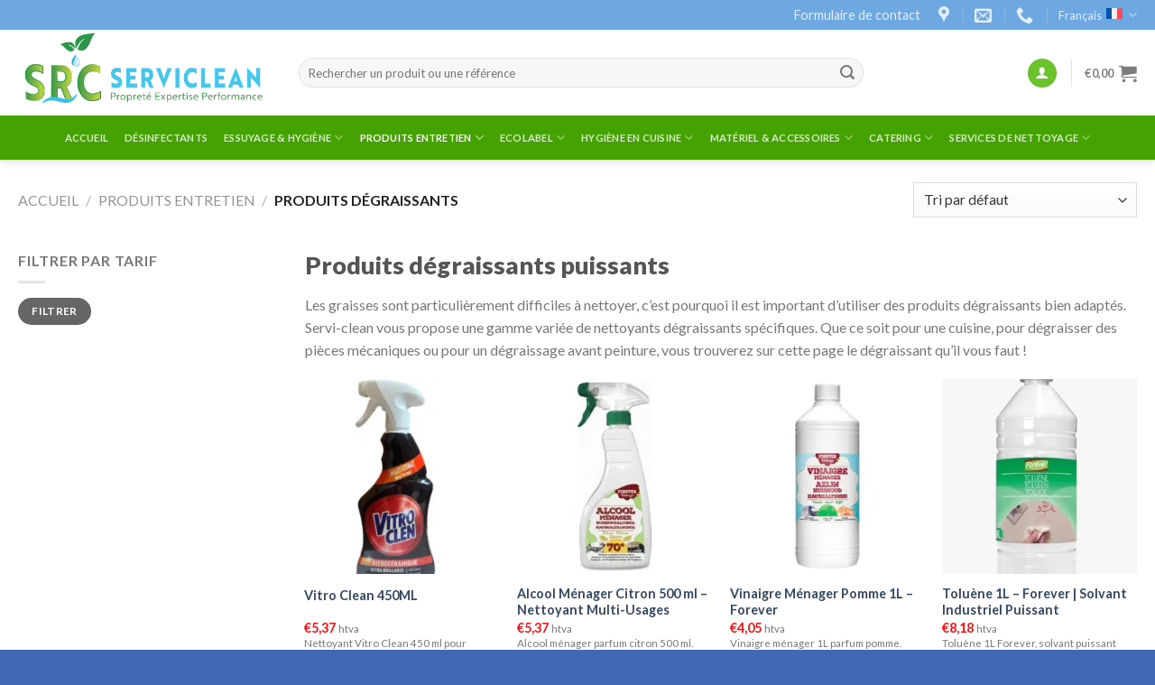

--- FILE ---
content_type: text/html; charset=UTF-8
request_url: https://serviclean.be/magasin/produits-entretien/degraissants-puissants/
body_size: 29793
content:
<!DOCTYPE html>
<!--[if IE 9 ]> <html lang="fr-FR" prefix="og: https://ogp.me/ns#" class="ie9 loading-site no-js"> <![endif]-->
<!--[if IE 8 ]> <html lang="fr-FR" prefix="og: https://ogp.me/ns#" class="ie8 loading-site no-js"> <![endif]-->
<!--[if (gte IE 9)|!(IE)]><!--><html lang="fr-FR" prefix="og: https://ogp.me/ns#" class="loading-site no-js"> <!--<![endif]-->
<head> <script type="text/javascript">if(!gform){document.addEventListener("gform_main_scripts_loaded",function(){gform.scriptsLoaded=!0}),window.addEventListener("DOMContentLoaded",function(){gform.domLoaded=!0});var gform={domLoaded:!1,scriptsLoaded:!1,initializeOnLoaded:function(o){gform.domLoaded&&gform.scriptsLoaded?o():!gform.domLoaded&&gform.scriptsLoaded?window.addEventListener("DOMContentLoaded",o):document.addEventListener("gform_main_scripts_loaded",o)},hooks:{action:{},filter:{}},addAction:function(o,n,r,t){gform.addHook("action",o,n,r,t)},addFilter:function(o,n,r,t){gform.addHook("filter",o,n,r,t)},doAction:function(o){gform.doHook("action",o,arguments)},applyFilters:function(o){return gform.doHook("filter",o,arguments)},removeAction:function(o,n){gform.removeHook("action",o,n)},removeFilter:function(o,n,r){gform.removeHook("filter",o,n,r)},addHook:function(o,n,r,t,i){null==gform.hooks[o][n]&&(gform.hooks[o][n]=[]);var e=gform.hooks[o][n];null==i&&(i=n+"_"+e.length),null==t&&(t=10),gform.hooks[o][n].push({tag:i,callable:r,priority:t})},doHook:function(o,n,r){if(r=Array.prototype.slice.call(r,1),null!=gform.hooks[o][n]){var t,i=gform.hooks[o][n];i.sort(function(o,n){return o.priority-n.priority});for(var e=0;e<i.length;e++)"function"!=typeof(t=i[e].callable)&&(t=window[t]),"action"==o?t.apply(null,r):r[0]=t.apply(null,r)}if("filter"==o)return r[0]},removeHook:function(o,n,r,t){if(null!=gform.hooks[o][n])for(var i=gform.hooks[o][n],e=i.length-1;0<=e;e--)null!=t&&t!=i[e].tag||null!=r&&r!=i[e].priority||i.splice(e,1)}}}</script><meta charset="UTF-8" /><script>if(navigator.userAgent.match(/MSIE|Internet Explorer/i)||navigator.userAgent.match(/Trident\/7\..*?rv:11/i)){var href=document.location.href;if(!href.match(/[?&]nowprocket/)){if(href.indexOf("?")==-1){if(href.indexOf("#")==-1){document.location.href=href+"?nowprocket=1"}else{document.location.href=href.replace("#","?nowprocket=1#")}}else{if(href.indexOf("#")==-1){document.location.href=href+"&nowprocket=1"}else{document.location.href=href.replace("#","&nowprocket=1#")}}}}</script><script>class RocketLazyLoadScripts{constructor(){this.v="1.2.3",this.triggerEvents=["keydown","mousedown","mousemove","touchmove","touchstart","touchend","wheel"],this.userEventHandler=this._triggerListener.bind(this),this.touchStartHandler=this._onTouchStart.bind(this),this.touchMoveHandler=this._onTouchMove.bind(this),this.touchEndHandler=this._onTouchEnd.bind(this),this.clickHandler=this._onClick.bind(this),this.interceptedClicks=[],window.addEventListener("pageshow",t=>{this.persisted=t.persisted}),window.addEventListener("DOMContentLoaded",()=>{this._preconnect3rdParties()}),this.delayedScripts={normal:[],async:[],defer:[]},this.trash=[],this.allJQueries=[]}_addUserInteractionListener(t){if(document.hidden){t._triggerListener();return}this.triggerEvents.forEach(e=>window.addEventListener(e,t.userEventHandler,{passive:!0})),window.addEventListener("touchstart",t.touchStartHandler,{passive:!0}),window.addEventListener("mousedown",t.touchStartHandler),document.addEventListener("visibilitychange",t.userEventHandler)}_removeUserInteractionListener(){this.triggerEvents.forEach(t=>window.removeEventListener(t,this.userEventHandler,{passive:!0})),document.removeEventListener("visibilitychange",this.userEventHandler)}_onTouchStart(t){"HTML"!==t.target.tagName&&(window.addEventListener("touchend",this.touchEndHandler),window.addEventListener("mouseup",this.touchEndHandler),window.addEventListener("touchmove",this.touchMoveHandler,{passive:!0}),window.addEventListener("mousemove",this.touchMoveHandler),t.target.addEventListener("click",this.clickHandler),this._renameDOMAttribute(t.target,"onclick","rocket-onclick"),this._pendingClickStarted())}_onTouchMove(t){window.removeEventListener("touchend",this.touchEndHandler),window.removeEventListener("mouseup",this.touchEndHandler),window.removeEventListener("touchmove",this.touchMoveHandler,{passive:!0}),window.removeEventListener("mousemove",this.touchMoveHandler),t.target.removeEventListener("click",this.clickHandler),this._renameDOMAttribute(t.target,"rocket-onclick","onclick"),this._pendingClickFinished()}_onTouchEnd(t){window.removeEventListener("touchend",this.touchEndHandler),window.removeEventListener("mouseup",this.touchEndHandler),window.removeEventListener("touchmove",this.touchMoveHandler,{passive:!0}),window.removeEventListener("mousemove",this.touchMoveHandler)}_onClick(t){t.target.removeEventListener("click",this.clickHandler),this._renameDOMAttribute(t.target,"rocket-onclick","onclick"),this.interceptedClicks.push(t),t.preventDefault(),t.stopPropagation(),t.stopImmediatePropagation(),this._pendingClickFinished()}_replayClicks(){window.removeEventListener("touchstart",this.touchStartHandler,{passive:!0}),window.removeEventListener("mousedown",this.touchStartHandler),this.interceptedClicks.forEach(t=>{t.target.dispatchEvent(new MouseEvent("click",{view:t.view,bubbles:!0,cancelable:!0}))})}_waitForPendingClicks(){return new Promise(t=>{this._isClickPending?this._pendingClickFinished=t:t()})}_pendingClickStarted(){this._isClickPending=!0}_pendingClickFinished(){this._isClickPending=!1}_renameDOMAttribute(t,e,r){t.hasAttribute&&t.hasAttribute(e)&&(event.target.setAttribute(r,event.target.getAttribute(e)),event.target.removeAttribute(e))}_triggerListener(){this._removeUserInteractionListener(this),"loading"===document.readyState?document.addEventListener("DOMContentLoaded",this._loadEverythingNow.bind(this)):this._loadEverythingNow()}_preconnect3rdParties(){let t=[];document.querySelectorAll("script[type=rocketlazyloadscript]").forEach(e=>{if(e.hasAttribute("src")){let r=new URL(e.src).origin;r!==location.origin&&t.push({src:r,crossOrigin:e.crossOrigin||"module"===e.getAttribute("data-rocket-type")})}}),t=[...new Map(t.map(t=>[JSON.stringify(t),t])).values()],this._batchInjectResourceHints(t,"preconnect")}async _loadEverythingNow(){this.lastBreath=Date.now(),this._delayEventListeners(this),this._delayJQueryReady(this),this._handleDocumentWrite(),this._registerAllDelayedScripts(),this._preloadAllScripts(),await this._loadScriptsFromList(this.delayedScripts.normal),await this._loadScriptsFromList(this.delayedScripts.defer),await this._loadScriptsFromList(this.delayedScripts.async);try{await this._triggerDOMContentLoaded(),await this._triggerWindowLoad()}catch(t){console.error(t)}window.dispatchEvent(new Event("rocket-allScriptsLoaded")),this._waitForPendingClicks().then(()=>{this._replayClicks()}),this._emptyTrash()}_registerAllDelayedScripts(){document.querySelectorAll("script[type=rocketlazyloadscript]").forEach(t=>{t.hasAttribute("data-rocket-src")?t.hasAttribute("async")&&!1!==t.async?this.delayedScripts.async.push(t):t.hasAttribute("defer")&&!1!==t.defer||"module"===t.getAttribute("data-rocket-type")?this.delayedScripts.defer.push(t):this.delayedScripts.normal.push(t):this.delayedScripts.normal.push(t)})}async _transformScript(t){return new Promise((await this._littleBreath(),navigator.userAgent.indexOf("Firefox/")>0||""===navigator.vendor)?e=>{let r=document.createElement("script");[...t.attributes].forEach(t=>{let e=t.nodeName;"type"!==e&&("data-rocket-type"===e&&(e="type"),"data-rocket-src"===e&&(e="src"),r.setAttribute(e,t.nodeValue))}),t.text&&(r.text=t.text),r.hasAttribute("src")?(r.addEventListener("load",e),r.addEventListener("error",e)):(r.text=t.text,e());try{t.parentNode.replaceChild(r,t)}catch(i){e()}}:async e=>{function r(){t.setAttribute("data-rocket-status","failed"),e()}try{let i=t.getAttribute("data-rocket-type"),n=t.getAttribute("data-rocket-src");t.text,i?(t.type=i,t.removeAttribute("data-rocket-type")):t.removeAttribute("type"),t.addEventListener("load",function r(){t.setAttribute("data-rocket-status","executed"),e()}),t.addEventListener("error",r),n?(t.removeAttribute("data-rocket-src"),t.src=n):t.src="data:text/javascript;base64,"+window.btoa(unescape(encodeURIComponent(t.text)))}catch(s){r()}})}async _loadScriptsFromList(t){let e=t.shift();return e&&e.isConnected?(await this._transformScript(e),this._loadScriptsFromList(t)):Promise.resolve()}_preloadAllScripts(){this._batchInjectResourceHints([...this.delayedScripts.normal,...this.delayedScripts.defer,...this.delayedScripts.async],"preload")}_batchInjectResourceHints(t,e){var r=document.createDocumentFragment();t.forEach(t=>{let i=t.getAttribute&&t.getAttribute("data-rocket-src")||t.src;if(i){let n=document.createElement("link");n.href=i,n.rel=e,"preconnect"!==e&&(n.as="script"),t.getAttribute&&"module"===t.getAttribute("data-rocket-type")&&(n.crossOrigin=!0),t.crossOrigin&&(n.crossOrigin=t.crossOrigin),t.integrity&&(n.integrity=t.integrity),r.appendChild(n),this.trash.push(n)}}),document.head.appendChild(r)}_delayEventListeners(t){let e={};function r(t,r){!function t(r){!e[r]&&(e[r]={originalFunctions:{add:r.addEventListener,remove:r.removeEventListener},eventsToRewrite:[]},r.addEventListener=function(){arguments[0]=i(arguments[0]),e[r].originalFunctions.add.apply(r,arguments)},r.removeEventListener=function(){arguments[0]=i(arguments[0]),e[r].originalFunctions.remove.apply(r,arguments)});function i(t){return e[r].eventsToRewrite.indexOf(t)>=0?"rocket-"+t:t}}(t),e[t].eventsToRewrite.push(r)}function i(t,e){let r=t[e];Object.defineProperty(t,e,{get:()=>r||function(){},set(i){t["rocket"+e]=r=i}})}r(document,"DOMContentLoaded"),r(window,"DOMContentLoaded"),r(window,"load"),r(window,"pageshow"),r(document,"readystatechange"),i(document,"onreadystatechange"),i(window,"onload"),i(window,"onpageshow")}_delayJQueryReady(t){let e;function r(r){if(r&&r.fn&&!t.allJQueries.includes(r)){r.fn.ready=r.fn.init.prototype.ready=function(e){return t.domReadyFired?e.bind(document)(r):document.addEventListener("rocket-DOMContentLoaded",()=>e.bind(document)(r)),r([])};let i=r.fn.on;r.fn.on=r.fn.init.prototype.on=function(){if(this[0]===window){function t(t){return t.split(" ").map(t=>"load"===t||0===t.indexOf("load.")?"rocket-jquery-load":t).join(" ")}"string"==typeof arguments[0]||arguments[0]instanceof String?arguments[0]=t(arguments[0]):"object"==typeof arguments[0]&&Object.keys(arguments[0]).forEach(e=>{let r=arguments[0][e];delete arguments[0][e],arguments[0][t(e)]=r})}return i.apply(this,arguments),this},t.allJQueries.push(r)}e=r}r(window.jQuery),Object.defineProperty(window,"jQuery",{get:()=>e,set(t){r(t)}})}async _triggerDOMContentLoaded(){this.domReadyFired=!0,await this._littleBreath(),document.dispatchEvent(new Event("rocket-DOMContentLoaded")),await this._littleBreath(),window.dispatchEvent(new Event("rocket-DOMContentLoaded")),await this._littleBreath(),document.dispatchEvent(new Event("rocket-readystatechange")),await this._littleBreath(),document.rocketonreadystatechange&&document.rocketonreadystatechange()}async _triggerWindowLoad(){await this._littleBreath(),window.dispatchEvent(new Event("rocket-load")),await this._littleBreath(),window.rocketonload&&window.rocketonload(),await this._littleBreath(),this.allJQueries.forEach(t=>t(window).trigger("rocket-jquery-load")),await this._littleBreath();let t=new Event("rocket-pageshow");t.persisted=this.persisted,window.dispatchEvent(t),await this._littleBreath(),window.rocketonpageshow&&window.rocketonpageshow({persisted:this.persisted})}_handleDocumentWrite(){let t=new Map;document.write=document.writeln=function(e){let r=document.currentScript;r||console.error("WPRocket unable to document.write this: "+e);let i=document.createRange(),n=r.parentElement,s=t.get(r);void 0===s&&(s=r.nextSibling,t.set(r,s));let a=document.createDocumentFragment();i.setStart(a,0),a.appendChild(i.createContextualFragment(e)),n.insertBefore(a,s)}}async _littleBreath(){Date.now()-this.lastBreath>45&&(await this._requestAnimFrame(),this.lastBreath=Date.now())}async _requestAnimFrame(){return document.hidden?new Promise(t=>setTimeout(t)):new Promise(t=>requestAnimationFrame(t))}_emptyTrash(){this.trash.forEach(t=>t.remove())}static run(){let t=new RocketLazyLoadScripts;t._addUserInteractionListener(t)}}RocketLazyLoadScripts.run();</script>
	
	<link rel="profile" href="http://gmpg.org/xfn/11" />
	<link rel="pingback" href="https://serviclean.be/xmlrpc.php" />

	<script type="rocketlazyloadscript">(function(html){html.className = html.className.replace(/\bno-js\b/,'js')})(document.documentElement);</script>
<meta name="viewport" content="width=device-width, initial-scale=1, maximum-scale=1" />
<!-- Optimisation des moteurs de recherche par Rank Math PRO - https://rankmath.com/ -->
<title>Produits dégraissants - ServiClean</title>
<meta name="description" content="Produits dégraissants puissants Les graisses sont particulièrement difficiles à nettoyer, c’est pourquoi il est important d&#039;utiliser des produits dégraissants bien adaptés. Servi-clean vous propose une gamme variée de nettoyants dégraissants spécifiques. Que ce soit pour une cuisine, pour dégraisser des pièces mécaniques ou pour un dégraissage avant peinture, vous trouverez sur cette page le dégraissant qu’il vous faut !"/>
<meta name="robots" content="index, follow, max-snippet:-1, max-video-preview:-1, max-image-preview:large"/>
<link rel="canonical" href="https://serviclean.be/magasin/produits-entretien/degraissants-puissants/" />
<meta property="og:locale" content="fr_FR" />
<meta property="og:type" content="article" />
<meta property="og:title" content="Produits dégraissants - ServiClean" />
<meta property="og:description" content="Produits dégraissants puissants Les graisses sont particulièrement difficiles à nettoyer, c’est pourquoi il est important d&#039;utiliser des produits dégraissants bien adaptés. Servi-clean vous propose une gamme variée de nettoyants dégraissants spécifiques. Que ce soit pour une cuisine, pour dégraisser des pièces mécaniques ou pour un dégraissage avant peinture, vous trouverez sur cette page le dégraissant qu’il vous faut !" />
<meta property="og:url" content="https://serviclean.be/magasin/produits-entretien/degraissants-puissants/" />
<meta property="og:site_name" content="Servi-Clean" />
<meta property="article:publisher" content="https://www.facebook.com/servicleanBXL/" />
<meta property="og:image" content="https://serviclean.be/wp-content/uploads/2023/07/degraissant-puissant.jpg" />
<meta property="og:image:secure_url" content="https://serviclean.be/wp-content/uploads/2023/07/degraissant-puissant.jpg" />
<meta property="og:image:width" content="800" />
<meta property="og:image:height" content="800" />
<meta property="og:image:alt" content="degraissant puissant" />
<meta property="og:image:type" content="image/jpeg" />
<meta name="twitter:card" content="summary_large_image" />
<meta name="twitter:title" content="Produits dégraissants - ServiClean" />
<meta name="twitter:description" content="Produits dégraissants puissants Les graisses sont particulièrement difficiles à nettoyer, c’est pourquoi il est important d&#039;utiliser des produits dégraissants bien adaptés. Servi-clean vous propose une gamme variée de nettoyants dégraissants spécifiques. Que ce soit pour une cuisine, pour dégraisser des pièces mécaniques ou pour un dégraissage avant peinture, vous trouverez sur cette page le dégraissant qu’il vous faut !" />
<meta name="twitter:image" content="https://serviclean.be/wp-content/uploads/2026/01/logo-SRC-7-2.png" />
<meta name="twitter:label1" content="Produits" />
<meta name="twitter:data1" content="12" />
<script type="application/ld+json" class="rank-math-schema-pro">{"@context":"https://schema.org","@graph":[{"@type":"Organization","@id":"https://serviclean.be/#organization","name":"Servi-Clean","sameAs":["https://www.facebook.com/servicleanBXL/"]},{"@type":"WebSite","@id":"https://serviclean.be/#website","url":"https://serviclean.be","name":"Servi-Clean","publisher":{"@id":"https://serviclean.be/#organization"},"inLanguage":"fr-FR"},{"@type":"CollectionPage","@id":"https://serviclean.be/magasin/produits-entretien/degraissants-puissants/#webpage","url":"https://serviclean.be/magasin/produits-entretien/degraissants-puissants/","name":"Produits d\u00e9graissants - ServiClean","isPartOf":{"@id":"https://serviclean.be/#website"},"inLanguage":"fr-FR"}]}</script>
<!-- /Extension Rank Math WordPress SEO -->

<link rel='dns-prefetch' href='//cdn.jsdelivr.net' />
<link rel='dns-prefetch' href='//fonts.googleapis.com' />
<link rel="alternate" type="application/rss+xml" title="ServiClean &raquo; Flux" href="https://serviclean.be/feed/" />
<link rel="alternate" type="application/rss+xml" title="ServiClean &raquo; Flux des commentaires" href="https://serviclean.be/comments/feed/" />
<link rel="alternate" type="application/rss+xml" title="Flux pour ServiClean &raquo; Produits dégraissants Catégorie" href="https://serviclean.be/magasin/produits-entretien/degraissants-puissants/feed/" />
<link rel="prefetch" href="https://serviclean.be/wp-content/themes/flatsome/assets/js/chunk.countup.fe2c1016.js" />
<link rel="prefetch" href="https://serviclean.be/wp-content/themes/flatsome/assets/js/chunk.sticky-sidebar.a58a6557.js" />
<link rel="prefetch" href="https://serviclean.be/wp-content/themes/flatsome/assets/js/chunk.tooltips.29144c1c.js" />
<link rel="prefetch" href="https://serviclean.be/wp-content/themes/flatsome/assets/js/chunk.vendors-popups.947eca5c.js" />
<link rel="prefetch" href="https://serviclean.be/wp-content/themes/flatsome/assets/js/chunk.vendors-slider.c7f2bd49.js" />
<style id='wp-img-auto-sizes-contain-inline-css' type='text/css'>
img:is([sizes=auto i],[sizes^="auto," i]){contain-intrinsic-size:3000px 1500px}
/*# sourceURL=wp-img-auto-sizes-contain-inline-css */
</style>
<link rel='stylesheet' id='cookie-notice-front-css' href='https://serviclean.be/wp-content/plugins/cookie-notice/css/front.min.css?ver=2.5.11' type='text/css' media='all' />
<style id='woocommerce-inline-inline-css' type='text/css'>
.woocommerce form .form-row .required { visibility: visible; }
/*# sourceURL=woocommerce-inline-inline-css */
</style>
<link rel='stylesheet' id='wpml-legacy-horizontal-list-0-css' href='https://serviclean.be/wp-content/plugins/sitepress-multilingual-cms/templates/language-switchers/legacy-list-horizontal/style.min.css?ver=1' type='text/css' media='all' />
<style id='wpml-legacy-horizontal-list-0-inline-css' type='text/css'>
.wpml-ls-statics-footer a, .wpml-ls-statics-footer .wpml-ls-sub-menu a, .wpml-ls-statics-footer .wpml-ls-sub-menu a:link, .wpml-ls-statics-footer li:not(.wpml-ls-current-language) .wpml-ls-link, .wpml-ls-statics-footer li:not(.wpml-ls-current-language) .wpml-ls-link:link {color:#444444;background-color:#ffffff;}.wpml-ls-statics-footer .wpml-ls-sub-menu a:hover,.wpml-ls-statics-footer .wpml-ls-sub-menu a:focus, .wpml-ls-statics-footer .wpml-ls-sub-menu a:link:hover, .wpml-ls-statics-footer .wpml-ls-sub-menu a:link:focus {color:#000000;background-color:#eeeeee;}.wpml-ls-statics-footer .wpml-ls-current-language > a {color:#444444;background-color:#ffffff;}.wpml-ls-statics-footer .wpml-ls-current-language:hover>a, .wpml-ls-statics-footer .wpml-ls-current-language>a:focus {color:#000000;background-color:#eeeeee;}
/*# sourceURL=wpml-legacy-horizontal-list-0-inline-css */
</style>
<link data-minify="1" rel='stylesheet' id='woocommerce-product-attachment-css' href='https://serviclean.be/wp-content/cache/min/1/wp-content/plugins/woo-product-attachment/public/css/woocommerce-product-attachment-public.css?ver=1768519071' type='text/css' media='all' />
<link data-minify="1" rel='stylesheet' id='woobt-frontend-css' href='https://serviclean.be/wp-content/cache/min/1/wp-content/plugins/woo-bought-together-premium/assets/css/frontend.css?ver=1768519071' type='text/css' media='all' />
<link data-minify="1" rel='stylesheet' id='tablepress-default-css' href='https://serviclean.be/wp-content/cache/min/1/wp-content/plugins/tablepress/css/build/default.css?ver=1768519071' type='text/css' media='all' />
<link data-minify="1" rel='stylesheet' id='flatsome-main-css' href='https://serviclean.be/wp-content/cache/min/1/wp-content/themes/flatsome/assets/css/flatsome.css?ver=1768519071' type='text/css' media='all' />
<style id='flatsome-main-inline-css' type='text/css'>
@font-face {
				font-family: "fl-icons";
				font-display: block;
				src: url(https://serviclean.be/wp-content/themes/flatsome/assets/css/icons/fl-icons.eot?v=3.15.7);
				src:
					url(https://serviclean.be/wp-content/themes/flatsome/assets/css/icons/fl-icons.eot#iefix?v=3.15.7) format("embedded-opentype"),
					url(https://serviclean.be/wp-content/themes/flatsome/assets/css/icons/fl-icons.woff2?v=3.15.7) format("woff2"),
					url(https://serviclean.be/wp-content/themes/flatsome/assets/css/icons/fl-icons.ttf?v=3.15.7) format("truetype"),
					url(https://serviclean.be/wp-content/themes/flatsome/assets/css/icons/fl-icons.woff?v=3.15.7) format("woff"),
					url(https://serviclean.be/wp-content/themes/flatsome/assets/css/icons/fl-icons.svg?v=3.15.7#fl-icons) format("svg");
			}
/*# sourceURL=flatsome-main-inline-css */
</style>
<link data-minify="1" rel='stylesheet' id='flatsome-shop-css' href='https://serviclean.be/wp-content/cache/min/1/wp-content/themes/flatsome/assets/css/flatsome-shop.css?ver=1768519071' type='text/css' media='all' />
<link data-minify="1" rel='stylesheet' id='flatsome-style-css' href='https://serviclean.be/wp-content/cache/min/1/wp-content/themes/flatsome-child/style.css?ver=1768519071' type='text/css' media='all' />
<link rel='stylesheet' id='flatsome-googlefonts-css' href='//fonts.googleapis.com/css?family=Lato%3Aregular%2C900%2C400%2C700%7CDancing+Script%3Aregular%2C400&#038;display=swap&#038;ver=3.9' type='text/css' media='all' />
<style id='rocket-lazyload-inline-css' type='text/css'>
.rll-youtube-player{position:relative;padding-bottom:56.23%;height:0;overflow:hidden;max-width:100%;}.rll-youtube-player:focus-within{outline: 2px solid currentColor;outline-offset: 5px;}.rll-youtube-player iframe{position:absolute;top:0;left:0;width:100%;height:100%;z-index:100;background:0 0}.rll-youtube-player img{bottom:0;display:block;left:0;margin:auto;max-width:100%;width:100%;position:absolute;right:0;top:0;border:none;height:auto;-webkit-transition:.4s all;-moz-transition:.4s all;transition:.4s all}.rll-youtube-player img:hover{-webkit-filter:brightness(75%)}.rll-youtube-player .play{height:100%;width:100%;left:0;top:0;position:absolute;background:url(https://serviclean.be/wp-content/plugins/wp-rocket/assets/img/youtube.png) no-repeat center;background-color: transparent !important;cursor:pointer;border:none;}
/*# sourceURL=rocket-lazyload-inline-css */
</style>
<script type="text/javascript" id="wpml-cookie-js-extra">
/* <![CDATA[ */
var wpml_cookies = {"wp-wpml_current_language":{"value":"fr","expires":1,"path":"/"}};
var wpml_cookies = {"wp-wpml_current_language":{"value":"fr","expires":1,"path":"/"}};
//# sourceURL=wpml-cookie-js-extra
/* ]]> */
</script>
<script type="rocketlazyloadscript" data-minify="1" data-rocket-type="text/javascript" data-rocket-src="https://serviclean.be/wp-content/cache/min/1/wp-content/plugins/sitepress-multilingual-cms/res/js/cookies/language-cookie.js?ver=1768519071" id="wpml-cookie-js" defer="defer" data-wp-strategy="defer"></script>
<script type="rocketlazyloadscript" data-rocket-type="text/javascript" id="cookie-notice-front-js-before">
/* <![CDATA[ */
var cnArgs = {"ajaxUrl":"https:\/\/serviclean.be\/wp-admin\/admin-ajax.php","nonce":"6a104bf2c5","hideEffect":"fade","position":"bottom","onScroll":false,"onScrollOffset":100,"onClick":false,"cookieName":"cookie_notice_accepted","cookieTime":2592000,"cookieTimeRejected":2592000,"globalCookie":false,"redirection":false,"cache":true,"revokeCookies":false,"revokeCookiesOpt":"automatic"};

//# sourceURL=cookie-notice-front-js-before
/* ]]> */
</script>
<script type="rocketlazyloadscript" data-rocket-type="text/javascript" data-rocket-src="https://serviclean.be/wp-content/plugins/cookie-notice/js/front.min.js?ver=2.5.11" id="cookie-notice-front-js" defer></script>
<script type="text/javascript" src="https://serviclean.be/wp-includes/js/jquery/jquery.min.js?ver=3.7.1" id="jquery-core-js" defer></script>
<script type="text/javascript" src="https://serviclean.be/wp-content/plugins/woocommerce/assets/js/jquery-blockui/jquery.blockUI.min.js?ver=2.7.0-wc.10.4.3" id="wc-jquery-blockui-js" defer="defer" data-wp-strategy="defer"></script>
<script type="text/javascript" id="wc-add-to-cart-js-extra">
/* <![CDATA[ */
var wc_add_to_cart_params = {"ajax_url":"/wp-admin/admin-ajax.php","wc_ajax_url":"/?wc-ajax=%%endpoint%%","i18n_view_cart":"Voir le panier","cart_url":"https://serviclean.be/panier/","is_cart":"","cart_redirect_after_add":"no"};
//# sourceURL=wc-add-to-cart-js-extra
/* ]]> */
</script>
<script type="text/javascript" src="https://serviclean.be/wp-content/plugins/woocommerce/assets/js/frontend/add-to-cart.min.js?ver=10.4.3" id="wc-add-to-cart-js" defer="defer" data-wp-strategy="defer"></script>
<script type="text/javascript" src="https://serviclean.be/wp-content/plugins/woocommerce/assets/js/js-cookie/js.cookie.min.js?ver=2.1.4-wc.10.4.3" id="wc-js-cookie-js" defer="defer" data-wp-strategy="defer"></script>
<script type="text/javascript" id="woocommerce-js-extra">
/* <![CDATA[ */
var woocommerce_params = {"ajax_url":"/wp-admin/admin-ajax.php","wc_ajax_url":"/?wc-ajax=%%endpoint%%","i18n_password_show":"Afficher le mot de passe","i18n_password_hide":"Masquer le mot de passe"};
//# sourceURL=woocommerce-js-extra
/* ]]> */
</script>
<script type="rocketlazyloadscript" data-rocket-type="text/javascript" data-rocket-src="https://serviclean.be/wp-content/plugins/woocommerce/assets/js/frontend/woocommerce.min.js?ver=10.4.3" id="woocommerce-js" defer="defer" data-wp-strategy="defer"></script>
<script type="rocketlazyloadscript" data-minify="1" data-rocket-type="text/javascript" data-rocket-src="https://serviclean.be/wp-content/cache/min/1/wp-content/plugins/woo-product-attachment/public/js/woocommerce-product-attachment-public.js?ver=1768519079" id="woocommerce-product-attachment-js" defer></script>
<script type="rocketlazyloadscript" data-rocket-type="text/javascript" data-rocket-src="https://serviclean.be/wp-includes/js/dist/hooks.min.js?ver=dd5603f07f9220ed27f1" id="wp-hooks-js"></script>
<script type="text/javascript" id="wpm-js-extra">
/* <![CDATA[ */
var wpm = {"ajax_url":"https://serviclean.be/wp-admin/admin-ajax.php","root":"https://serviclean.be/wp-json/","nonce_wp_rest":"21bb3c852a","nonce_ajax":"3aaffdfff8"};
//# sourceURL=wpm-js-extra
/* ]]> */
</script>
<script type="rocketlazyloadscript" data-rocket-type="text/javascript" data-rocket-src="https://serviclean.be/wp-content/plugins/woocommerce-google-adwords-conversion-tracking-tag/js/public/free/wpm-public.p1.min.js?ver=1.54.1" id="wpm-js" defer></script>
<link rel="https://api.w.org/" href="https://serviclean.be/wp-json/" /><link rel="alternate" title="JSON" type="application/json" href="https://serviclean.be/wp-json/wp/v2/product_cat/30" /><link rel="EditURI" type="application/rsd+xml" title="RSD" href="https://serviclean.be/xmlrpc.php?rsd" />
<meta name="generator" content="WordPress 6.9" />
<meta name="generator" content="WPML ver:4.8.6 stt:37,4;" />
<!--[if IE]><link rel="stylesheet" type="text/css" href="https://serviclean.be/wp-content/themes/flatsome/assets/css/ie-fallback.css"><script src="//cdnjs.cloudflare.com/ajax/libs/html5shiv/3.6.1/html5shiv.js"></script><script>var head = document.getElementsByTagName('head')[0],style = document.createElement('style');style.type = 'text/css';style.styleSheet.cssText = ':before,:after{content:none !important';head.appendChild(style);setTimeout(function(){head.removeChild(style);}, 0);</script><script src="https://serviclean.be/wp-content/themes/flatsome/assets/libs/ie-flexibility.js"></script><![endif]--><!-- Global site tag (gtag.js) - Google AdWords: 750416952 -->

<script type="rocketlazyloadscript" async data-rocket-src="https://www.googletagmanager.com/gtag/js?id=AW-750416952"></script>
<script type="rocketlazyloadscript">
   window.dataLayer = window.dataLayer || [];
   function gtag(){dataLayer.push(arguments);}
   gtag('js', new Date());

   gtag('config', 'AW-750416952');
</script>

<!-- Global site tag (gtag.js) - Google Analytics -->
<script type="rocketlazyloadscript" async data-rocket-src="https://www.googletagmanager.com/gtag/js?id=UA-104923501-1"></script>
<script type="rocketlazyloadscript">
  window.dataLayer = window.dataLayer || [];
  function gtag(){dataLayer.push(arguments);}
  gtag('js', new Date());

  gtag('config', 'UA-104923501-1');
</script>


	<noscript><style>.woocommerce-product-gallery{ opacity: 1 !important; }</style></noscript>
	
<!-- START Pixel Manager for WooCommerce -->

		<script>

			window.wpmDataLayer = window.wpmDataLayer || {};
			window.wpmDataLayer = Object.assign(window.wpmDataLayer, {"cart":{},"cart_item_keys":{},"version":{"number":"1.54.1","pro":false,"eligible_for_updates":false,"distro":"fms","beta":false,"show":true},"pixels":{"google":{"linker":{"settings":null},"user_id":false,"analytics":{"ga4":{"measurement_id":"G-GHFWJ512DB","parameters":{},"mp_active":false,"debug_mode":false,"page_load_time_tracking":false},"id_type":"post_id"},"tag_id":"G-GHFWJ512DB","tag_id_suppressed":[],"tag_gateway":{"measurement_path":""},"tcf_support":false,"consent_mode":{"is_active":true,"wait_for_update":500,"ads_data_redaction":false,"url_passthrough":true}}},"shop":{"list_name":"Product Category | Produits Entretien | Produits dégraissants","list_id":"product_category.produits-entretien.degraissants-puissants","page_type":"product_category","currency":"EUR","selectors":{"addToCart":[],"beginCheckout":[]},"order_duplication_prevention":true,"view_item_list_trigger":{"test_mode":false,"background_color":"green","opacity":0.5,"repeat":true,"timeout":1000,"threshold":0.8},"variations_output":true,"session_active":false},"page":{"id":19722,"title":"Vitro Clean 450ML","type":"product","categories":[],"parent":{"id":0,"title":"Vitro Clean 450ML","type":"product","categories":[]}},"general":{"user_logged_in":false,"scroll_tracking_thresholds":[],"page_id":19722,"exclude_domains":[],"server_2_server":{"active":false,"user_agent_exclude_patterns":[],"ip_exclude_list":[],"pageview_event_s2s":{"is_active":false,"pixels":[]}},"consent_management":{"explicit_consent":false},"lazy_load_pmw":false,"chunk_base_path":"https://serviclean.be/wp-content/plugins/woocommerce-google-adwords-conversion-tracking-tag/js/public/free/","modules":{"load_deprecated_functions":true}}});

		</script>

		
<!-- END Pixel Manager for WooCommerce -->
<link rel="icon" href="https://serviclean.be/wp-content/uploads/2024/03/cropped-logo-SRC-icone-32x32.png" sizes="32x32" />
<link rel="icon" href="https://serviclean.be/wp-content/uploads/2024/03/cropped-logo-SRC-icone-192x192.png" sizes="192x192" />
<link rel="apple-touch-icon" href="https://serviclean.be/wp-content/uploads/2024/03/cropped-logo-SRC-icone-180x180.png" />
<meta name="msapplication-TileImage" content="https://serviclean.be/wp-content/uploads/2024/03/cropped-logo-SRC-icone-270x270.png" />
<style id="custom-css" type="text/css">:root {--primary-color: #6bc32c;}.container-width, .full-width .ubermenu-nav, .container, .row{max-width: 1270px}.row.row-collapse{max-width: 1240px}.row.row-small{max-width: 1262.5px}.row.row-large{max-width: 1300px}.header-main{height: 95px}#logo img{max-height: 95px}#logo{width:281px;}.header-bottom{min-height: 49px}.header-top{min-height: 30px}.transparent .header-main{height: 265px}.transparent #logo img{max-height: 265px}.has-transparent + .page-title:first-of-type,.has-transparent + #main > .page-title,.has-transparent + #main > div > .page-title,.has-transparent + #main .page-header-wrapper:first-of-type .page-title{padding-top: 345px;}.header.show-on-scroll,.stuck .header-main{height:70px!important}.stuck #logo img{max-height: 70px!important}.search-form{ width: 78%;}.header-bg-color {background-color: #ffffff}.header-bottom {background-color: #44a300}.header-main .nav > li > a{line-height: 16px }.stuck .header-main .nav > li > a{line-height: 50px }.header-bottom-nav > li > a{line-height: 16px }@media (max-width: 549px) {.header-main{height: 70px}#logo img{max-height: 70px}}.nav-dropdown{font-size:100%}.header-top{background-color:#6ea8e2!important;}/* Color */.accordion-title.active, .has-icon-bg .icon .icon-inner,.logo a, .primary.is-underline, .primary.is-link, .badge-outline .badge-inner, .nav-outline > li.active> a,.nav-outline >li.active > a, .cart-icon strong,[data-color='primary'], .is-outline.primary{color: #6bc32c;}/* Color !important */[data-text-color="primary"]{color: #6bc32c!important;}/* Background Color */[data-text-bg="primary"]{background-color: #6bc32c;}/* Background */.scroll-to-bullets a,.featured-title, .label-new.menu-item > a:after, .nav-pagination > li > .current,.nav-pagination > li > span:hover,.nav-pagination > li > a:hover,.has-hover:hover .badge-outline .badge-inner,button[type="submit"], .button.wc-forward:not(.checkout):not(.checkout-button), .button.submit-button, .button.primary:not(.is-outline),.featured-table .title,.is-outline:hover, .has-icon:hover .icon-label,.nav-dropdown-bold .nav-column li > a:hover, .nav-dropdown.nav-dropdown-bold > li > a:hover, .nav-dropdown-bold.dark .nav-column li > a:hover, .nav-dropdown.nav-dropdown-bold.dark > li > a:hover, .header-vertical-menu__opener ,.is-outline:hover, .tagcloud a:hover,.grid-tools a, input[type='submit']:not(.is-form), .box-badge:hover .box-text, input.button.alt,.nav-box > li > a:hover,.nav-box > li.active > a,.nav-pills > li.active > a ,.current-dropdown .cart-icon strong, .cart-icon:hover strong, .nav-line-bottom > li > a:before, .nav-line-grow > li > a:before, .nav-line > li > a:before,.banner, .header-top, .slider-nav-circle .flickity-prev-next-button:hover svg, .slider-nav-circle .flickity-prev-next-button:hover .arrow, .primary.is-outline:hover, .button.primary:not(.is-outline), input[type='submit'].primary, input[type='submit'].primary, input[type='reset'].button, input[type='button'].primary, .badge-inner{background-color: #6bc32c;}/* Border */.nav-vertical.nav-tabs > li.active > a,.scroll-to-bullets a.active,.nav-pagination > li > .current,.nav-pagination > li > span:hover,.nav-pagination > li > a:hover,.has-hover:hover .badge-outline .badge-inner,.accordion-title.active,.featured-table,.is-outline:hover, .tagcloud a:hover,blockquote, .has-border, .cart-icon strong:after,.cart-icon strong,.blockUI:before, .processing:before,.loading-spin, .slider-nav-circle .flickity-prev-next-button:hover svg, .slider-nav-circle .flickity-prev-next-button:hover .arrow, .primary.is-outline:hover{border-color: #6bc32c}.nav-tabs > li.active > a{border-top-color: #6bc32c}.widget_shopping_cart_content .blockUI.blockOverlay:before { border-left-color: #6bc32c }.woocommerce-checkout-review-order .blockUI.blockOverlay:before { border-left-color: #6bc32c }/* Fill */.slider .flickity-prev-next-button:hover svg,.slider .flickity-prev-next-button:hover .arrow{fill: #6bc32c;}/* Background Color */[data-icon-label]:after, .secondary.is-underline:hover,.secondary.is-outline:hover,.icon-label,.button.secondary:not(.is-outline),.button.alt:not(.is-outline), .badge-inner.on-sale, .button.checkout, .single_add_to_cart_button, .current .breadcrumb-step{ background-color:#6bc32c; }[data-text-bg="secondary"]{background-color: #6bc32c;}/* Color */.secondary.is-underline,.secondary.is-link, .secondary.is-outline,.stars a.active, .star-rating:before, .woocommerce-page .star-rating:before,.star-rating span:before, .color-secondary{color: #6bc32c}/* Color !important */[data-text-color="secondary"]{color: #6bc32c!important;}/* Border */.secondary.is-outline:hover{border-color:#6bc32c}.alert.is-underline:hover,.alert.is-outline:hover,.alert{background-color: #ee9b21}.alert.is-link, .alert.is-outline, .color-alert{color: #ee9b21;}/* Color !important */[data-text-color="alert"]{color: #ee9b21!important;}/* Background Color */[data-text-bg="alert"]{background-color: #ee9b21;}body{font-family:"Lato", sans-serif}body{font-weight: 400}.nav > li > a {font-family:"Lato", sans-serif;}.mobile-sidebar-levels-2 .nav > li > ul > li > a {font-family:"Lato", sans-serif;}.nav > li > a {font-weight: 700;}.mobile-sidebar-levels-2 .nav > li > ul > li > a {font-weight: 700;}h1,h2,h3,h4,h5,h6,.heading-font, .off-canvas-center .nav-sidebar.nav-vertical > li > a{font-family: "Lato", sans-serif;}h1,h2,h3,h4,h5,h6,.heading-font,.banner h1,.banner h2{font-weight: 900;}.alt-font{font-family: "Dancing Script", sans-serif;}.alt-font{font-weight: 400!important;}.has-equal-box-heights .box-image {padding-top: 100%;}.badge-inner.on-sale{background-color: #ee9b20}.shop-page-title.featured-title .title-bg{background-image: url(https://serviclean.be/wp-content/uploads/2023/07/degraissant-puissant.jpg)!important;}@media screen and (min-width: 550px){.products .box-vertical .box-image{min-width: 300px!important;width: 300px!important;}}.footer-1{background-color: #f7f7f7}.footer-2{background-color: #777777}.absolute-footer, html{background-color: #4168b2}button[name='update_cart'] { display: none; }/* Custom CSS */.footer-1 {background-color: #EFEFF3}ul li.bullet-checkmark, ul li.bullet-arrow, ul li.bullet-star {border-bottom: 0px}*/ select.orderby {*/display: none;*/}.woocommerce-result-count {display: none;}.box-push .box-text {/*padding: 15px 20px;*/background-color: rgba(255,255,255,0.95);max-width: 90%;margin: -15% auto 0;}/*gravity*/.gform_wrapper .gf_progressbar_wrapper h3.gf_progressbar_title {font-size: 17 px;line-height: 1!important;margin: 0 0 8px 12px!important;padding: 0!important;clear: both;-moz-opacity: .6;-khtml-opacity: .6;opacity: .6;}/*Tablepress*/th:first-child, td:first-child {padding-left: 10px;}.woocommerce-Price-amount.amount {color: #f51313;}.name.product-title {font-weight: bold;}.wcpoa_attachment_name {margin-top: 0px !important;max-width: 90%;display: inline-block;}.entry-date.published {display: none;}.meta-author.vcard{display: none;}.byline{display: none;}.posted-on{display: none;}/*Barre orange promo*/.demo_store {padding: 5px;margin: 0;text-align: center;background-color: #EE9C20;color: #fff;}.woocommerce-store-notice__dismiss-link {display: none;}/* Custom CSS Mobile */@media (max-width: 549px){.category-page-row {padding-top: 10px;}}.label-new.menu-item > a:after{content:"Nouveau";}.label-hot.menu-item > a:after{content:"Hot";}.label-sale.menu-item > a:after{content:"En action";}.label-popular.menu-item > a:after{content:"Populaire";}</style><noscript><style id="rocket-lazyload-nojs-css">.rll-youtube-player, [data-lazy-src]{display:none !important;}</style></noscript><link data-minify="1" rel='stylesheet' id='wc-blocks-style-css' href='https://serviclean.be/wp-content/cache/min/1/wp-content/plugins/woocommerce/assets/client/blocks/wc-blocks.css?ver=1768519071' type='text/css' media='all' />
<link data-minify="1" rel='stylesheet' id='wc-stripe-blocks-checkout-style-css' href='https://serviclean.be/wp-content/cache/min/1/wp-content/plugins/woocommerce-gateway-stripe/build/upe-blocks.css?ver=1768519071' type='text/css' media='all' />
</head>

<body class="archive tax-product_cat term-degraissants-puissants term-30 wp-theme-flatsome wp-child-theme-flatsome-child theme-flatsome cookies-not-set woocommerce woocommerce-page woocommerce-no-js header-shadow lightbox nav-dropdown-has-arrow nav-dropdown-has-shadow nav-dropdown-has-border mobile-submenu-slide mobile-submenu-slide-levels-2">


<a class="skip-link screen-reader-text" href="#main">Passer au contenu</a>

<div id="wrapper">

	
	<header id="header" class="header has-sticky sticky-jump">
		<div class="header-wrapper">
			<div id="top-bar" class="header-top nav-dark">
    <div class="flex-row container">
      <div class="flex-col hide-for-medium flex-left">
          <ul class="nav nav-left medium-nav-center nav-small  nav-divided">
                        </ul>
      </div>

      <div class="flex-col hide-for-medium flex-center">
          <ul class="nav nav-center nav-small  nav-divided">
                        </ul>
      </div>

      <div class="flex-col hide-for-medium flex-right">
         <ul class="nav top-bar-nav nav-right nav-small  nav-divided">
              <li class="html custom html_nav_position_text"><a style="font-size: 120%;" href="https://serviclean.be/contact/" target="_self" >Formulaire de contact </a> </li><li class="header-contact-wrapper">
		<ul id="header-contact" class="nav nav-divided nav-uppercase header-contact">
					<li class="">
			  <a target="_blank" rel="noopener noreferrer" href="https://maps.google.com/?q=46 Quai Aux Briques 1000 Bruxelles" title="46 Quai Aux Briques 1000 Bruxelles" class="tooltip">
			  	 <i class="icon-map-pin-fill" style="font-size:19px;"></i>			     <span>
			     				     </span>
			  </a>
			</li>
			
						<li class="">
			  <a href="mailto:info@serviclean.be" class="tooltip" title="info@serviclean.be">
				  <i class="icon-envelop" style="font-size:19px;"></i>			       <span>
			       				       </span>
			  </a>
			</li>
					
			
						<li class="">
			  <a href="tel:02 569 91 57" class="tooltip" title="02 569 91 57">
			     <i class="icon-phone" style="font-size:19px;"></i>			      <span></span>
			  </a>
			</li>
				</ul>
</li><li class="has-dropdown header-language-dropdown">
	<a href="#">
		Français		<i class="image-icon"><img width="18" height="12" src="data:image/svg+xml,%3Csvg%20xmlns='http://www.w3.org/2000/svg'%20viewBox='0%200%2018%2012'%3E%3C/svg%3E" alt="Français" data-lazy-src="https://serviclean.be/wp-content/plugins/sitepress-multilingual-cms/res/flags/fr.svg"/><noscript><img width="18" height="12" src="https://serviclean.be/wp-content/plugins/sitepress-multilingual-cms/res/flags/fr.svg" alt="Français"/></noscript></i>		<i class="icon-angle-down" ></i>	</a>
	<ul class="nav-dropdown nav-dropdown-default">
		<li><a href="https://serviclean.be/magasin/produits-entretien/degraissants-puissants/" hreflang="fr"><i class="icon-image"><img width="18" height="12" src="data:image/svg+xml,%3Csvg%20xmlns='http://www.w3.org/2000/svg'%20viewBox='0%200%2018%2012'%3E%3C/svg%3E" alt="Français" data-lazy-src="https://serviclean.be/wp-content/plugins/sitepress-multilingual-cms/res/flags/fr.svg"/><noscript><img width="18" height="12" src="https://serviclean.be/wp-content/plugins/sitepress-multilingual-cms/res/flags/fr.svg" alt="Français"/></noscript></i> Français</a></li><li><a href="https://serviclean.be/nl/winkel/onderhoudsproducten/ontvettende-producten/" hreflang="nl"><i class="icon-image"><img width="18" height="12" src="data:image/svg+xml,%3Csvg%20xmlns='http://www.w3.org/2000/svg'%20viewBox='0%200%2018%2012'%3E%3C/svg%3E" alt="Nederlands" data-lazy-src="https://serviclean.be/wp-content/plugins/sitepress-multilingual-cms/res/flags/nl.svg"/><noscript><img width="18" height="12" src="https://serviclean.be/wp-content/plugins/sitepress-multilingual-cms/res/flags/nl.svg" alt="Nederlands"/></noscript></i> Nederlands</a></li>	</ul>
</li>
          </ul>
      </div>

            <div class="flex-col show-for-medium flex-grow">
          <ul class="nav nav-center nav-small mobile-nav  nav-divided">
              <li class="header-contact-wrapper">
		<ul id="header-contact" class="nav nav-divided nav-uppercase header-contact">
					<li class="">
			  <a target="_blank" rel="noopener noreferrer" href="https://maps.google.com/?q=46 Quai Aux Briques 1000 Bruxelles" title="46 Quai Aux Briques 1000 Bruxelles" class="tooltip">
			  	 <i class="icon-map-pin-fill" style="font-size:19px;"></i>			     <span>
			     				     </span>
			  </a>
			</li>
			
						<li class="">
			  <a href="mailto:info@serviclean.be" class="tooltip" title="info@serviclean.be">
				  <i class="icon-envelop" style="font-size:19px;"></i>			       <span>
			       				       </span>
			  </a>
			</li>
					
			
						<li class="">
			  <a href="tel:02 569 91 57" class="tooltip" title="02 569 91 57">
			     <i class="icon-phone" style="font-size:19px;"></i>			      <span></span>
			  </a>
			</li>
				</ul>
</li><li class="header-divider"></li><li class="html custom html_nav_position_text"><a style="font-size: 120%;" href="https://serviclean.be/contact/" target="_self" >Formulaire de contact </a> </li>          </ul>
      </div>
      
    </div>
</div>
<div id="masthead" class="header-main ">
      <div class="header-inner flex-row container logo-left medium-logo-center" role="navigation">

          <!-- Logo -->
          <div id="logo" class="flex-col logo">
            
<!-- Header logo -->
<a href="https://serviclean.be/" title="ServiClean" rel="home">
		<img width="937" height="322" src="data:image/svg+xml,%3Csvg%20xmlns='http://www.w3.org/2000/svg'%20viewBox='0%200%20937%20322'%3E%3C/svg%3E" class="header_logo header-logo" alt="ServiClean" data-lazy-src="https://serviclean.be/wp-content/uploads/2024/03/logo-SRC-web-1.png"/><noscript><img width="937" height="322" src="https://serviclean.be/wp-content/uploads/2024/03/logo-SRC-web-1.png" class="header_logo header-logo" alt="ServiClean"/></noscript><img  width="937" height="322" src="data:image/svg+xml,%3Csvg%20xmlns='http://www.w3.org/2000/svg'%20viewBox='0%200%20937%20322'%3E%3C/svg%3E" class="header-logo-dark" alt="ServiClean" data-lazy-src="https://serviclean.be/wp-content/uploads/2024/03/logo-SRC-web-1.png"/><noscript><img  width="937" height="322" src="https://serviclean.be/wp-content/uploads/2024/03/logo-SRC-web-1.png" class="header-logo-dark" alt="ServiClean"/></noscript></a>
          </div>

          <!-- Mobile Left Elements -->
          <div class="flex-col show-for-medium flex-left">
            <ul class="mobile-nav nav nav-left ">
              <li class="nav-icon has-icon">
  		<a href="#" data-open="#main-menu" data-pos="left" data-bg="main-menu-overlay" data-color="" class="is-small" aria-label="Menu" aria-controls="main-menu" aria-expanded="false">
		
		  <i class="icon-menu" ></i>
		  <span class="menu-title uppercase hide-for-small">Menu</span>		</a>
	</li>            </ul>
          </div>

          <!-- Left Elements -->
          <div class="flex-col hide-for-medium flex-left
            flex-grow">
            <ul class="header-nav header-nav-main nav nav-left  nav-uppercase" >
              <li class="header-search-form search-form html relative has-icon">
	<div class="header-search-form-wrapper">
		<div class="searchform-wrapper ux-search-box relative form-flat is-normal"><form role="search" method="get" class="searchform" action="https://serviclean.be/">
	<div class="flex-row relative">
						<div class="flex-col flex-grow">
			<label class="screen-reader-text" for="woocommerce-product-search-field-0">Recherche pour :</label>
			<input type="search" id="woocommerce-product-search-field-0" class="search-field mb-0" placeholder="Rechercher un produit ou une référence" value="" name="s" />
			<input type="hidden" name="post_type" value="product" />
							<input type="hidden" name="lang" value="fr" />
					</div>
		<div class="flex-col">
			<button type="submit" value="Recherche" class="ux-search-submit submit-button secondary button icon mb-0" aria-label="Submit">
				<i class="icon-search" ></i>			</button>
		</div>
	</div>
	<div class="live-search-results text-left z-top"></div>
</form>
</div>	</div>
</li>            </ul>
          </div>

          <!-- Right Elements -->
          <div class="flex-col hide-for-medium flex-right">
            <ul class="header-nav header-nav-main nav nav-right  nav-uppercase">
              <li class="account-item has-icon
    "
>
<div class="header-button">
<a href="https://serviclean.be/mon-compte/"
    class="nav-top-link nav-top-not-logged-in icon primary button circle is-small"
      >
  <i class="icon-user" ></i>
</a>

</div>

</li>
<li class="header-divider"></li><li class="cart-item has-icon">

	<a href="https://serviclean.be/panier/" class="header-cart-link off-canvas-toggle nav-top-link is-small" data-open="#cart-popup" data-class="off-canvas-cart" title="Panier" data-pos="right">

<span class="header-cart-title">
          <span class="cart-price"><span class="woocommerce-Price-amount amount"><bdi><span class="woocommerce-Price-currencySymbol">&euro;</span>0,00</bdi></span></span>
  </span>

    <i class="icon-shopping-cart"
    data-icon-label="0">
  </i>
  </a>



  <!-- Cart Sidebar Popup -->
  <div id="cart-popup" class="mfp-hide widget_shopping_cart">
  <div class="cart-popup-inner inner-padding">
      <div class="cart-popup-title text-center">
          <h4 class="uppercase">Panier</h4>
          <div class="is-divider"></div>
      </div>
      <div class="widget_shopping_cart_content">
          

	<p class="woocommerce-mini-cart__empty-message">Votre panier est vide.</p>


      </div>
            <div class="cart-sidebar-content relative"></div><div class="payment-icons inline-block"><img width="450" height="50" src="data:image/svg+xml,%3Csvg%20xmlns='http://www.w3.org/2000/svg'%20viewBox='0%200%20450%2050'%3E%3C/svg%3E" alt="bg_image" data-lazy-src="https://serviclean.be/wp-content/uploads/2022/08/icone-paiements3-e1661284985841.png" /><noscript><img width="450" height="50" src="https://serviclean.be/wp-content/uploads/2022/08/icone-paiements3-e1661284985841.png" alt="bg_image" /></noscript></div>  </div>
  </div>

</li>
            </ul>
          </div>

          <!-- Mobile Right Elements -->
          <div class="flex-col show-for-medium flex-right">
            <ul class="mobile-nav nav nav-right ">
              <li class="account-item has-icon">
<div class="header-button">	<a href="https://serviclean.be/mon-compte/"
	class="account-link-mobile icon primary button circle is-small" title="Mon compte">
	  <i class="icon-user" ></i>	</a>
</div></li>
<li class="cart-item has-icon">

      <a href="https://serviclean.be/panier/" class="header-cart-link off-canvas-toggle nav-top-link is-small" data-open="#cart-popup" data-class="off-canvas-cart" title="Panier" data-pos="right">
  
    <i class="icon-shopping-cart"
    data-icon-label="0">
  </i>
  </a>

</li>
            </ul>
          </div>

      </div>
     
            <div class="container"><div class="top-divider full-width"></div></div>
      </div><div id="wide-nav" class="header-bottom wide-nav nav-dark flex-has-center">
    <div class="flex-row container">

            
                        <div class="flex-col hide-for-medium flex-center">
                <ul class="nav header-nav header-bottom-nav nav-center  nav-size-small nav-spacing-medium nav-uppercase">
                    <li id="menu-item-64" class="menu-item menu-item-type-post_type menu-item-object-page menu-item-home menu-item-64 menu-item-design-default"><a href="https://serviclean.be/" class="nav-top-link">Accueil</a></li>
<li id="menu-item-7342" class="menu-item menu-item-type-taxonomy menu-item-object-product_cat menu-item-7342 menu-item-design-default"><a href="https://serviclean.be/magasin/desinfectant/" class="nav-top-link">Désinfectants</a></li>
<li id="menu-item-65" class="menu-item menu-item-type-taxonomy menu-item-object-product_cat menu-item-has-children menu-item-65 menu-item-design-default has-dropdown"><a href="https://serviclean.be/magasin/essuyage-hygiene/" class="nav-top-link">Essuyage &amp; Hygiène<i class="icon-angle-down" ></i></a>
<ul class="sub-menu nav-dropdown nav-dropdown-default">
	<li id="menu-item-437" class="menu-item menu-item-type-taxonomy menu-item-object-product_cat menu-item-437"><a href="https://serviclean.be/magasin/essuyage-hygiene/hygiene-des-mains/">Hygiène des mains</a></li>
	<li id="menu-item-66" class="menu-item menu-item-type-taxonomy menu-item-object-product_cat menu-item-66"><a href="https://serviclean.be/magasin/essuyage-hygiene/distributeurs-essuie-mains/">Distributeurs essuie-mains</a></li>
	<li id="menu-item-2942" class="menu-item menu-item-type-taxonomy menu-item-object-product_cat menu-item-2942"><a href="https://serviclean.be/magasin/essuyage-hygiene/rouleaux-papier-essuie-mains/">Rouleaux papier &amp; Essuie-mains</a></li>
	<li id="menu-item-67" class="menu-item menu-item-type-taxonomy menu-item-object-product_cat menu-item-67"><a href="https://serviclean.be/magasin/essuyage-hygiene/papier-hygienique/">Distributeurs et Papiers Toilette</a></li>
</ul>
</li>
<li id="menu-item-88" class="menu-item menu-item-type-taxonomy menu-item-object-product_cat current-product_cat-ancestor current-menu-ancestor current-menu-parent current-product_cat-parent menu-item-has-children menu-item-88 active menu-item-design-default has-dropdown"><a href="https://serviclean.be/magasin/produits-entretien/" class="nav-top-link">Produits Entretien<i class="icon-angle-down" ></i></a>
<ul class="sub-menu nav-dropdown nav-dropdown-default">
	<li id="menu-item-451" class="menu-item menu-item-type-taxonomy menu-item-object-product_cat menu-item-451"><a href="https://serviclean.be/magasin/produits-entretien/desodorisation-insecticides/">Désodorisants</a></li>
	<li id="menu-item-89" class="menu-item menu-item-type-taxonomy menu-item-object-product_cat current-menu-item menu-item-89 active"><a href="https://serviclean.be/magasin/produits-entretien/degraissants-puissants/" aria-current="page">Produits dégraissants</a></li>
	<li id="menu-item-15317" class="menu-item menu-item-type-taxonomy menu-item-object-product_cat menu-item-15317"><a href="https://serviclean.be/magasin/produits-entretien/detartrants-puissants/">Produits détartrants</a></li>
	<li id="menu-item-4600" class="menu-item menu-item-type-taxonomy menu-item-object-product_cat menu-item-4600"><a href="https://serviclean.be/magasin/produits-entretien/lessives-adoucissants/">Lessives et adoucissants</a></li>
	<li id="menu-item-92" class="menu-item menu-item-type-taxonomy menu-item-object-product_cat menu-item-92"><a href="https://serviclean.be/magasin/produits-entretien/entretien-des-sols/">Nettoyage des sols</a></li>
	<li id="menu-item-6960" class="menu-item menu-item-type-taxonomy menu-item-object-product_cat menu-item-6960"><a href="https://serviclean.be/magasin/produits-entretien/entretien-wc-et-sanitaires/">Produits Sanitaires</a></li>
	<li id="menu-item-452" class="menu-item menu-item-type-taxonomy menu-item-object-product_cat menu-item-452"><a href="https://serviclean.be/magasin/produits-entretien/entretien-vitres-surfaces/">Produits vitres et surfaces</a></li>
	<li id="menu-item-6932" class="menu-item menu-item-type-taxonomy menu-item-object-product_cat menu-item-6932"><a href="https://serviclean.be/magasin/produits-entretien/tapis-moquettes/">Tapis &amp; Moquettes</a></li>
	<li id="menu-item-8824" class="menu-item menu-item-type-taxonomy menu-item-object-product_cat menu-item-8824"><a href="https://serviclean.be/magasin/produits-entretien/parquet/">Parquet</a></li>
	<li id="menu-item-70" class="menu-item menu-item-type-taxonomy menu-item-object-product_cat menu-item-70"><a href="https://serviclean.be/magasin/produits-entretien/garages-carrosseries/">Garages &amp; carrosseries</a></li>
</ul>
</li>
<li id="menu-item-2011" class="menu-item menu-item-type-taxonomy menu-item-object-product_cat menu-item-has-children menu-item-2011 menu-item-design-default has-dropdown"><a href="https://serviclean.be/magasin/ecolabel/" class="nav-top-link">Ecolabel<i class="icon-angle-down" ></i></a>
<ul class="sub-menu nav-dropdown nav-dropdown-default">
	<li id="menu-item-16622" class="menu-item menu-item-type-taxonomy menu-item-object-product_cat menu-item-16622"><a href="https://serviclean.be/magasin/ecolabel/papier-ecolabel/">Papier Écolabel</a></li>
	<li id="menu-item-16623" class="menu-item menu-item-type-taxonomy menu-item-object-product_cat menu-item-16623"><a href="https://serviclean.be/magasin/ecolabel/produits-ecolabel/">Produits Écolabel</a></li>
</ul>
</li>
<li id="menu-item-443" class="menu-item menu-item-type-taxonomy menu-item-object-product_cat menu-item-has-children menu-item-443 menu-item-design-default has-dropdown"><a href="https://serviclean.be/magasin/hygiene-en-cuisine/" class="nav-top-link">Hygiène en Cuisine<i class="icon-angle-down" ></i></a>
<ul class="sub-menu nav-dropdown nav-dropdown-default">
	<li id="menu-item-444" class="menu-item menu-item-type-taxonomy menu-item-object-product_cat menu-item-444"><a href="https://serviclean.be/magasin/hygiene-en-cuisine/vaisselle-main/">Vaisselle main</a></li>
	<li id="menu-item-512" class="menu-item menu-item-type-taxonomy menu-item-object-product_cat menu-item-512"><a href="https://serviclean.be/magasin/hygiene-en-cuisine/produits-vaisselle-machine/">Vaisselle machines professionnelles</a></li>
	<li id="menu-item-449" class="menu-item menu-item-type-taxonomy menu-item-object-product_cat menu-item-449"><a href="https://serviclean.be/magasin/hygiene-en-cuisine/nettoyants-degraissants/">Nettoyants dégraissants</a></li>
</ul>
</li>
<li id="menu-item-94" class="menu-item menu-item-type-taxonomy menu-item-object-product_cat menu-item-has-children menu-item-94 menu-item-design-default has-dropdown"><a href="https://serviclean.be/magasin/materiel-accessoires/" class="nav-top-link">Matériel &amp; Accessoires<i class="icon-angle-down" ></i></a>
<ul class="sub-menu nav-dropdown nav-dropdown-default">
	<li id="menu-item-99" class="menu-item menu-item-type-taxonomy menu-item-object-product_cat menu-item-99"><a href="https://serviclean.be/magasin/materiel-accessoires/materiel-vitres/">Matériel vitres</a></li>
	<li id="menu-item-464" class="menu-item menu-item-type-taxonomy menu-item-object-product_cat menu-item-464"><a href="https://serviclean.be/magasin/materiel-accessoires/brosserie/">Brosserie et Raclettes</a></li>
	<li id="menu-item-7330" class="menu-item menu-item-type-taxonomy menu-item-object-product_cat menu-item-7330"><a href="https://serviclean.be/magasin/materiel-accessoires/sacs-poubelles/">Sacs poubelles</a></li>
	<li id="menu-item-454" class="menu-item menu-item-type-taxonomy menu-item-object-product_cat menu-item-454"><a href="https://serviclean.be/magasin/materiel-accessoires/balayage-depoussierage-2/">Balayage &amp; Dépoussiérage</a></li>
	<li id="menu-item-462" class="menu-item menu-item-type-taxonomy menu-item-object-product_cat menu-item-462"><a href="https://serviclean.be/magasin/materiel-accessoires/franges-et-mops-2/">Franges et mops</a></li>
	<li id="menu-item-102" class="menu-item menu-item-type-taxonomy menu-item-object-product_cat menu-item-102"><a href="https://serviclean.be/magasin/materiel-accessoires/lavettes/">Lavettes et torchons</a></li>
	<li id="menu-item-533" class="menu-item menu-item-type-taxonomy menu-item-object-product_cat menu-item-533"><a href="https://serviclean.be/magasin/materiel-accessoires/chariot-de-menage/">Chariots &amp; Aspirateurs</a></li>
	<li id="menu-item-574" class="menu-item menu-item-type-taxonomy menu-item-object-product_cat menu-item-574"><a href="https://serviclean.be/magasin/materiel-accessoires/poubelles-cuisine-bureaux/">Poubelles</a></li>
	<li id="menu-item-463" class="menu-item menu-item-type-taxonomy menu-item-object-product_cat menu-item-463"><a href="https://serviclean.be/magasin/materiel-accessoires/seaux-2/">Seaux</a></li>
	<li id="menu-item-14780" class="menu-item menu-item-type-taxonomy menu-item-object-product_cat menu-item-14780"><a href="https://serviclean.be/magasin/materiel-accessoires/gants/">Gants</a></li>
	<li id="menu-item-101" class="menu-item menu-item-type-taxonomy menu-item-object-product_cat menu-item-101"><a href="https://serviclean.be/magasin/materiel-accessoires/eponges/">Eponges</a></li>
	<li id="menu-item-15315" class="menu-item menu-item-type-taxonomy menu-item-object-product_cat menu-item-15315"><a href="https://serviclean.be/magasin/materiel-accessoires/divers/">Divers</a></li>
</ul>
</li>
<li id="menu-item-4849" class="menu-item menu-item-type-taxonomy menu-item-object-product_cat menu-item-has-children menu-item-4849 menu-item-design-default has-dropdown"><a href="https://serviclean.be/magasin/emballage/" class="nav-top-link">Catering<i class="icon-angle-down" ></i></a>
<ul class="sub-menu nav-dropdown nav-dropdown-default">
	<li id="menu-item-8882" class="menu-item menu-item-type-taxonomy menu-item-object-product_cat menu-item-8882"><a href="https://serviclean.be/magasin/emballage/saladiers-kraft-brun/">Saladiers &#038; Couvercles</a></li>
	<li id="menu-item-8883" class="menu-item menu-item-type-taxonomy menu-item-object-product_cat menu-item-8883"><a href="https://serviclean.be/magasin/emballage/gobelets-en-papier-kraft/">Gobelets &#038; Couvercles</a></li>
	<li id="menu-item-8884" class="menu-item menu-item-type-taxonomy menu-item-object-product_cat menu-item-8884"><a href="https://serviclean.be/magasin/emballage/bols-a-soupes-et-pates/">Bols &#038; Couvercles</a></li>
	<li id="menu-item-8911" class="menu-item menu-item-type-taxonomy menu-item-object-product_cat menu-item-8911"><a href="https://serviclean.be/magasin/emballage/pots-a-pates-carton-kraft/">Pots à Pâtes Carton Kraft</a></li>
	<li id="menu-item-16683" class="menu-item menu-item-type-taxonomy menu-item-object-product_cat menu-item-16683"><a href="https://serviclean.be/magasin/emballage/couverts/">Couverts</a></li>
	<li id="menu-item-16700" class="menu-item menu-item-type-taxonomy menu-item-object-product_cat menu-item-16700"><a href="https://serviclean.be/magasin/emballage/sacs-en-papier/">Sachets &amp; Sacs</a></li>
	<li id="menu-item-16779" class="menu-item menu-item-type-taxonomy menu-item-object-product_cat menu-item-16779"><a href="https://serviclean.be/magasin/emballage/rouleaux-de-caisse/">Rouleaux de caisse</a></li>
	<li id="menu-item-16786" class="menu-item menu-item-type-taxonomy menu-item-object-product_cat menu-item-16786"><a href="https://serviclean.be/magasin/emballage/rince-doigts/">Rince-doigts</a></li>
</ul>
</li>
<li id="menu-item-2085" class="menu-item menu-item-type-post_type menu-item-object-page menu-item-has-children menu-item-2085 menu-item-design-default has-dropdown"><a href="https://serviclean.be/societe-de-nettoyage/" class="nav-top-link">Services de Nettoyage<i class="icon-angle-down" ></i></a>
<ul class="sub-menu nav-dropdown nav-dropdown-default">
	<li id="menu-item-15789" class="menu-item menu-item-type-post_type menu-item-object-page menu-item-15789"><a href="https://serviclean.be/nettoyage-bureaux-bruxelles/">Nettoyage Bureaux</a></li>
	<li id="menu-item-15820" class="menu-item menu-item-type-post_type menu-item-object-page menu-item-15820"><a href="https://serviclean.be/societe-nettoyage-restaurants-cafes-bars/">Nettoyage Resto Café Bar</a></li>
	<li id="menu-item-15824" class="menu-item menu-item-type-post_type menu-item-object-page menu-item-15824"><a href="https://serviclean.be/nettoyage-apres-travaux-demenagement/">Nettoyage après travaux &#038; déménagement</a></li>
	<li id="menu-item-21630" class="menu-item menu-item-type-post_type menu-item-object-page menu-item-21630"><a href="https://serviclean.be/nettoyage-panneaux-solaires/">Nettoyage panneaux solaires</a></li>
</ul>
</li>
                </ul>
            </div>
            
            
                          <div class="flex-col show-for-medium flex-grow">
                  <ul class="nav header-bottom-nav nav-center mobile-nav  nav-size-small nav-spacing-medium nav-uppercase">
                      <li class="header-search-form search-form html relative has-icon">
	<div class="header-search-form-wrapper">
		<div class="searchform-wrapper ux-search-box relative form-flat is-normal"><form role="search" method="get" class="searchform" action="https://serviclean.be/">
	<div class="flex-row relative">
						<div class="flex-col flex-grow">
			<label class="screen-reader-text" for="woocommerce-product-search-field-1">Recherche pour :</label>
			<input type="search" id="woocommerce-product-search-field-1" class="search-field mb-0" placeholder="Rechercher un produit ou une référence" value="" name="s" />
			<input type="hidden" name="post_type" value="product" />
							<input type="hidden" name="lang" value="fr" />
					</div>
		<div class="flex-col">
			<button type="submit" value="Recherche" class="ux-search-submit submit-button secondary button icon mb-0" aria-label="Submit">
				<i class="icon-search" ></i>			</button>
		</div>
	</div>
	<div class="live-search-results text-left z-top"></div>
</form>
</div>	</div>
</li>                  </ul>
              </div>
            
    </div>
</div>

<div class="header-bg-container fill"><div class="header-bg-image fill"></div><div class="header-bg-color fill"></div></div>		</div>
	</header>

	<div class="shop-page-title category-page-title page-title ">
	<div class="page-title-inner flex-row  medium-flex-wrap container">
	  <div class="flex-col flex-grow medium-text-center">
	  	<div class="is-medium">
	<nav class="woocommerce-breadcrumb breadcrumbs uppercase"><a href="https://serviclean.be">Accueil</a> <span class="divider">&#47;</span> <a href="https://serviclean.be/magasin/produits-entretien/">Produits Entretien</a> <span class="divider">&#47;</span> Produits dégraissants</nav></div>
<div class="category-filtering category-filter-row show-for-medium">
	<a href="#" data-open="#shop-sidebar" data-visible-after="true" data-pos="left" class="filter-button uppercase plain">
		<i class="icon-equalizer"></i>
		<strong>Filtrer</strong>
	</a>
	<div class="inline-block">
			</div>
</div>
	  </div>
	  <div class="flex-col medium-text-center">
	  	<p class="woocommerce-result-count hide-for-medium">
	Affichage des 12 résultats</p>
<form class="woocommerce-ordering" method="get">
		<select
		name="orderby"
		class="orderby"
					aria-label="Commande"
			>
					<option value="menu_order"  selected='selected'>Tri par défaut</option>
					<option value="popularity" >Tri par popularité</option>
					<option value="date" >Tri du plus récent au plus ancien</option>
					<option value="price" >Tri par tarif croissant</option>
					<option value="price-desc" >Tri par tarif décroissant</option>
			</select>
	<input type="hidden" name="paged" value="1" />
	</form>
	  </div>
	</div>
</div>

	<main id="main" class="">
<div class="row category-page-row">

		<div class="col large-3 hide-for-medium ">
						<div id="shop-sidebar" class="sidebar-inner col-inner">
				<aside id="woocommerce_price_filter-2" class="widget woocommerce widget_price_filter"><span class="widget-title shop-sidebar">Filtrer par tarif</span><div class="is-divider small"></div>
<form method="get" action="https://serviclean.be/magasin/produits-entretien/degraissants-puissants/">
	<div class="price_slider_wrapper">
		<div class="price_slider" style="display:none;"></div>
		<div class="price_slider_amount" data-step="10">
			<label class="screen-reader-text" for="min_price">Prix min</label>
			<input type="text" id="min_price" name="min_price" value="0" data-min="0" placeholder="Prix min" />
			<label class="screen-reader-text" for="max_price">Prix max</label>
			<input type="text" id="max_price" name="max_price" value="80" data-max="80" placeholder="Prix max" />
						<button type="submit" class="button">Filtrer</button>
			<div class="price_label" style="display:none;">
				Prix : <span class="from"></span> &mdash; <span class="to"></span>
			</div>
						<div class="clear"></div>
		</div>
	</div>
</form>

</aside>			</div>
					</div>

		<div class="col large-9">
		<div class="shop-container">
		<div class="term-description"><h1>Produits dégraissants puissants</h1>
<p>Les graisses sont particulièrement difficiles à nettoyer, c’est pourquoi il est important d&rsquo;utiliser des produits dégraissants bien adaptés. Servi-clean vous propose une gamme variée de nettoyants dégraissants spécifiques. Que ce soit pour une cuisine, pour dégraisser des pièces mécaniques ou pour un dégraissage avant peinture, vous trouverez sur cette page le dégraissant qu’il vous faut !</p>
</div>
		<div class="woocommerce-notices-wrapper"></div><div class="products row row-small large-columns-4 medium-columns-3 small-columns-2 has-equal-box-heights equalize-box">
<div class="product-small col has-hover product type-product post-19722 status-publish first instock product_cat-degraissants-puissants product_cat-nettoyants-degraissants has-post-thumbnail taxable shipping-taxable purchasable product-type-simple">
	<div class="col-inner">
	
<div class="badge-container absolute left top z-1">
</div>
	<div class="product-small box ">
		<div class="box-image">
			<div class="image-fade_in_back">
				<a href="https://serviclean.be/produit/vitro-clean-450ml/" aria-label="Vitro Clean 450ML">
					<picture class="attachment-woocommerce_thumbnail size-woocommerce_thumbnail" decoding="async" fetchpriority="high">
<source type="image/webp" data-lazy-srcset="https://serviclean.be/wp-content/uploads/2024/12/IMG_4650-300x300.jpg.webp 300w, https://serviclean.be/wp-content/uploads/2024/12/IMG_4650-150x150.jpg.webp 150w, https://serviclean.be/wp-content/uploads/2024/12/IMG_4650-100x100.jpg.webp 100w" sizes="(max-width: 300px) 100vw, 300px"/>
<img width="300" height="300" src="data:image/svg+xml,%3Csvg%20xmlns='http://www.w3.org/2000/svg'%20viewBox='0%200%20300%20300'%3E%3C/svg%3E" alt="IMG 4650" decoding="async" fetchpriority="high" data-lazy-srcset="https://serviclean.be/wp-content/uploads/2024/12/IMG_4650-300x300.jpg 300w, https://serviclean.be/wp-content/uploads/2024/12/IMG_4650-150x150.jpg 150w, https://serviclean.be/wp-content/uploads/2024/12/IMG_4650-100x100.jpg 100w" data-lazy-sizes="(max-width: 300px) 100vw, 300px" data-lazy-src="https://serviclean.be/wp-content/uploads/2024/12/IMG_4650-300x300.jpg"/><noscript><img width="300" height="300" src="https://serviclean.be/wp-content/uploads/2024/12/IMG_4650-300x300.jpg" alt="IMG 4650" decoding="async" fetchpriority="high" srcset="https://serviclean.be/wp-content/uploads/2024/12/IMG_4650-300x300.jpg 300w, https://serviclean.be/wp-content/uploads/2024/12/IMG_4650-150x150.jpg 150w, https://serviclean.be/wp-content/uploads/2024/12/IMG_4650-100x100.jpg 100w" sizes="(max-width: 300px) 100vw, 300px"/></noscript>
</picture>
				</a>
			</div>
			<div class="image-tools is-small top right show-on-hover">
							</div>
			<div class="image-tools is-small hide-for-small bottom left show-on-hover">
							</div>
			<div class="image-tools grid-tools text-center hide-for-small bottom hover-slide-in show-on-hover">
				  <a class="quick-view" data-prod="19722" href="#quick-view">Aperçu rapide</a>			</div>
					</div>

		<div class="box-text box-text-products">
			<div class="title-wrapper"><p class="name product-title woocommerce-loop-product__title"><a href="https://serviclean.be/produit/vitro-clean-450ml/" class="woocommerce-LoopProduct-link woocommerce-loop-product__link">Vitro Clean 450ML</a></p></div><div class="price-wrapper">
	<span class="price"><span class="woocommerce-Price-amount amount"><bdi><span class="woocommerce-Price-currencySymbol">&euro;</span>5,37</bdi></span> <small class="woocommerce-price-suffix">htva</small></span>
</div>		<p class="box-excerpt is-small">
			Nettoyant Vitro Clean 450 ml pour vitrocéramique, nettoie, dégraisse et fait briller sans traces ni rayures.

<strong><span style="color: #008000;">Réf : 5994</span></strong>		</p>
		<div class="add-to-cart-button"><a href="/magasin/produits-entretien/degraissants-puissants/?add-to-cart=19722" aria-describedby="woocommerce_loop_add_to_cart_link_describedby_19722" data-quantity="1" class="primary is-small mb-0 button product_type_simple add_to_cart_button ajax_add_to_cart is-bevel" data-product_id="19722" data-product_sku="5994" aria-label="Ajouter au panier : &ldquo;Vitro Clean 450ML&rdquo;" rel="nofollow" data-success_message="« Vitro Clean 450ML » a été ajouté à votre panier" role="button">Ajouter au panier</a></div>	<span id="woocommerce_loop_add_to_cart_link_describedby_19722" class="screen-reader-text">
			</span>
		</div>
	</div>
				<input type="hidden" class="wpmProductId" data-id="19722">
					<script type="rocketlazyloadscript">
			(window.wpmDataLayer = window.wpmDataLayer || {}).products                = window.wpmDataLayer.products || {};
			window.wpmDataLayer.products[19722] = {"id":"19722","sku":"5994","price":6.5,"brand":"","quantity":1,"dyn_r_ids":{"post_id":"19722","sku":"5994","gpf":"woocommerce_gpf_19722","gla":"gla_19722"},"is_variable":false,"type":"simple","name":"Vitro Clean 450ML","category":["Produits dégraissants","Nettoyants dégraissants"],"is_variation":false};
					window.pmw_product_position = window.pmw_product_position || 1;
		window.wpmDataLayer.products[19722]['position'] = window.pmw_product_position++;
				</script>
			</div>
</div><div class="product-small col has-hover product type-product post-21301 status-publish instock product_cat-nettoyants-degraissants product_cat-desinfectant product_cat-degraissants-puissants product_cat-entretien-vitres-surfaces has-post-thumbnail taxable shipping-taxable purchasable product-type-simple">
	<div class="col-inner">
	
<div class="badge-container absolute left top z-1">
</div>
	<div class="product-small box ">
		<div class="box-image">
			<div class="image-fade_in_back">
				<a href="https://serviclean.be/produit/alcool-menager-citron-500-ml-nettoyant-multi-usages/" aria-label="Alcool Ménager Citron 500 ml – Nettoyant Multi-Usages">
					<picture class="attachment-woocommerce_thumbnail size-woocommerce_thumbnail" decoding="async">
<source type="image/webp" data-lazy-srcset="https://serviclean.be/wp-content/uploads/2025/09/alcool-menager-70-forever-vintage-citron-500-ml-60342148-300x300.jpg.webp 300w, https://serviclean.be/wp-content/uploads/2025/09/alcool-menager-70-forever-vintage-citron-500-ml-60342148-150x150.jpg.webp 150w, https://serviclean.be/wp-content/uploads/2025/09/alcool-menager-70-forever-vintage-citron-500-ml-60342148-768x768.jpg.webp 768w, https://serviclean.be/wp-content/uploads/2025/09/alcool-menager-70-forever-vintage-citron-500-ml-60342148-600x600.jpg.webp 600w, https://serviclean.be/wp-content/uploads/2025/09/alcool-menager-70-forever-vintage-citron-500-ml-60342148-100x100.jpg.webp 100w, https://serviclean.be/wp-content/uploads/2025/09/alcool-menager-70-forever-vintage-citron-500-ml-60342148.jpg.webp 800w" sizes="(max-width: 300px) 100vw, 300px"/>
<img width="300" height="300" src="data:image/svg+xml,%3Csvg%20xmlns='http://www.w3.org/2000/svg'%20viewBox='0%200%20300%20300'%3E%3C/svg%3E" alt="alcool menager 70 forever vintage citron 500 ml 60342148" decoding="async" data-lazy-srcset="https://serviclean.be/wp-content/uploads/2025/09/alcool-menager-70-forever-vintage-citron-500-ml-60342148-300x300.jpg 300w, https://serviclean.be/wp-content/uploads/2025/09/alcool-menager-70-forever-vintage-citron-500-ml-60342148-150x150.jpg 150w, https://serviclean.be/wp-content/uploads/2025/09/alcool-menager-70-forever-vintage-citron-500-ml-60342148-768x768.jpg 768w, https://serviclean.be/wp-content/uploads/2025/09/alcool-menager-70-forever-vintage-citron-500-ml-60342148-600x600.jpg 600w, https://serviclean.be/wp-content/uploads/2025/09/alcool-menager-70-forever-vintage-citron-500-ml-60342148-100x100.jpg 100w, https://serviclean.be/wp-content/uploads/2025/09/alcool-menager-70-forever-vintage-citron-500-ml-60342148.jpg 800w" data-lazy-sizes="(max-width: 300px) 100vw, 300px" data-lazy-src="https://serviclean.be/wp-content/uploads/2025/09/alcool-menager-70-forever-vintage-citron-500-ml-60342148-300x300.jpg"/><noscript><img width="300" height="300" src="https://serviclean.be/wp-content/uploads/2025/09/alcool-menager-70-forever-vintage-citron-500-ml-60342148-300x300.jpg" alt="alcool menager 70 forever vintage citron 500 ml 60342148" decoding="async" srcset="https://serviclean.be/wp-content/uploads/2025/09/alcool-menager-70-forever-vintage-citron-500-ml-60342148-300x300.jpg 300w, https://serviclean.be/wp-content/uploads/2025/09/alcool-menager-70-forever-vintage-citron-500-ml-60342148-150x150.jpg 150w, https://serviclean.be/wp-content/uploads/2025/09/alcool-menager-70-forever-vintage-citron-500-ml-60342148-768x768.jpg 768w, https://serviclean.be/wp-content/uploads/2025/09/alcool-menager-70-forever-vintage-citron-500-ml-60342148-600x600.jpg 600w, https://serviclean.be/wp-content/uploads/2025/09/alcool-menager-70-forever-vintage-citron-500-ml-60342148-100x100.jpg 100w, https://serviclean.be/wp-content/uploads/2025/09/alcool-menager-70-forever-vintage-citron-500-ml-60342148.jpg 800w" sizes="(max-width: 300px) 100vw, 300px"/></noscript>
</picture>
				</a>
			</div>
			<div class="image-tools is-small top right show-on-hover">
							</div>
			<div class="image-tools is-small hide-for-small bottom left show-on-hover">
							</div>
			<div class="image-tools grid-tools text-center hide-for-small bottom hover-slide-in show-on-hover">
				  <a class="quick-view" data-prod="21301" href="#quick-view">Aperçu rapide</a>			</div>
					</div>

		<div class="box-text box-text-products">
			<div class="title-wrapper"><p class="name product-title woocommerce-loop-product__title"><a href="https://serviclean.be/produit/alcool-menager-citron-500-ml-nettoyant-multi-usages/" class="woocommerce-LoopProduct-link woocommerce-loop-product__link">Alcool Ménager Citron 500 ml – Nettoyant Multi-Usages</a></p></div><div class="price-wrapper">
	<span class="price"><span class="woocommerce-Price-amount amount"><bdi><span class="woocommerce-Price-currencySymbol">&euro;</span>5,37</bdi></span> <small class="woocommerce-price-suffix">htva</small></span>
</div>		<p class="box-excerpt is-small">
			Alcool ménager parfum citron 500 ml. Nettoie, dégraisse, désinfecte. Brillance sans traces, sans rinçage. Parfum frais.

<strong><span style="color: #008000;">Réf : 0061</span></strong>		</p>
		<div class="add-to-cart-button"><a href="/magasin/produits-entretien/degraissants-puissants/?add-to-cart=21301" aria-describedby="woocommerce_loop_add_to_cart_link_describedby_21301" data-quantity="1" class="primary is-small mb-0 button product_type_simple add_to_cart_button ajax_add_to_cart is-bevel" data-product_id="21301" data-product_sku="" aria-label="Ajouter au panier : &ldquo;Alcool Ménager Citron 500 ml – Nettoyant Multi-Usages&rdquo;" rel="nofollow" data-success_message="« Alcool Ménager Citron 500 ml – Nettoyant Multi-Usages » a été ajouté à votre panier" role="button">Ajouter au panier</a></div>	<span id="woocommerce_loop_add_to_cart_link_describedby_21301" class="screen-reader-text">
			</span>
		</div>
	</div>
				<input type="hidden" class="wpmProductId" data-id="21301">
					<script type="rocketlazyloadscript">
			(window.wpmDataLayer = window.wpmDataLayer || {}).products                = window.wpmDataLayer.products || {};
			window.wpmDataLayer.products[21301] = {"id":"21301","sku":"","price":6.5,"brand":"","quantity":1,"dyn_r_ids":{"post_id":"21301","sku":21301,"gpf":"woocommerce_gpf_21301","gla":"gla_21301"},"is_variable":false,"type":"simple","name":"Alcool Ménager Citron 500 ml – Nettoyant Multi-Usages","category":["Nettoyants dégraissants","Désinfectants mains et surfaces","Produits dégraissants","Produits vitres et surfaces"],"is_variation":false};
					window.pmw_product_position = window.pmw_product_position || 1;
		window.wpmDataLayer.products[21301]['position'] = window.pmw_product_position++;
				</script>
			</div>
</div><div class="product-small col has-hover product type-product post-21303 status-publish instock product_cat-produits-entretien product_cat-materiel-vitres product_cat-entretien-des-sols product_cat-nettoyant-detachant product_cat-degraissants-puissants product_cat-entretien-wc-et-sanitaires product_cat-entretien-vitres-surfaces product_cat-sanitair-wc-accessoires has-post-thumbnail taxable shipping-taxable purchasable product-type-simple">
	<div class="col-inner">
	
<div class="badge-container absolute left top z-1">
</div>
	<div class="product-small box ">
		<div class="box-image">
			<div class="image-fade_in_back">
				<a href="https://serviclean.be/produit/vinaigre-menager-pomme-1l-forever/" aria-label="Vinaigre Ménager Pomme 1L – Forever">
					<picture class="attachment-woocommerce_thumbnail size-woocommerce_thumbnail" decoding="async">
<source type="image/webp" data-lazy-srcset="https://serviclean.be/wp-content/uploads/2025/09/vinaigre-menager-1l-pomme_05400191807931-300x300.jpg.webp 300w, https://serviclean.be/wp-content/uploads/2025/09/vinaigre-menager-1l-pomme_05400191807931-150x150.jpg.webp 150w, https://serviclean.be/wp-content/uploads/2025/09/vinaigre-menager-1l-pomme_05400191807931-100x100.jpg.webp 100w" sizes="(max-width: 300px) 100vw, 300px"/>
<img width="300" height="300" src="data:image/svg+xml,%3Csvg%20xmlns='http://www.w3.org/2000/svg'%20viewBox='0%200%20300%20300'%3E%3C/svg%3E" alt="vinaigre menager 1l pomme 05400191807931" decoding="async" data-lazy-srcset="https://serviclean.be/wp-content/uploads/2025/09/vinaigre-menager-1l-pomme_05400191807931-300x300.jpg 300w, https://serviclean.be/wp-content/uploads/2025/09/vinaigre-menager-1l-pomme_05400191807931-150x150.jpg 150w, https://serviclean.be/wp-content/uploads/2025/09/vinaigre-menager-1l-pomme_05400191807931-100x100.jpg 100w" data-lazy-sizes="(max-width: 300px) 100vw, 300px" data-lazy-src="https://serviclean.be/wp-content/uploads/2025/09/vinaigre-menager-1l-pomme_05400191807931-300x300.jpg"/><noscript><img width="300" height="300" src="https://serviclean.be/wp-content/uploads/2025/09/vinaigre-menager-1l-pomme_05400191807931-300x300.jpg" alt="vinaigre menager 1l pomme 05400191807931" decoding="async" srcset="https://serviclean.be/wp-content/uploads/2025/09/vinaigre-menager-1l-pomme_05400191807931-300x300.jpg 300w, https://serviclean.be/wp-content/uploads/2025/09/vinaigre-menager-1l-pomme_05400191807931-150x150.jpg 150w, https://serviclean.be/wp-content/uploads/2025/09/vinaigre-menager-1l-pomme_05400191807931-100x100.jpg 100w" sizes="(max-width: 300px) 100vw, 300px"/></noscript>
</picture>
				</a>
			</div>
			<div class="image-tools is-small top right show-on-hover">
							</div>
			<div class="image-tools is-small hide-for-small bottom left show-on-hover">
							</div>
			<div class="image-tools grid-tools text-center hide-for-small bottom hover-slide-in show-on-hover">
				  <a class="quick-view" data-prod="21303" href="#quick-view">Aperçu rapide</a>			</div>
					</div>

		<div class="box-text box-text-products">
			<div class="title-wrapper"><p class="name product-title woocommerce-loop-product__title"><a href="https://serviclean.be/produit/vinaigre-menager-pomme-1l-forever/" class="woocommerce-LoopProduct-link woocommerce-loop-product__link">Vinaigre Ménager Pomme 1L – Forever</a></p></div><div class="price-wrapper">
	<span class="price"><span class="woocommerce-Price-amount amount"><bdi><span class="woocommerce-Price-currencySymbol">&euro;</span>4,05</bdi></span> <small class="woocommerce-price-suffix">htva</small></span>
</div>		<p class="box-excerpt is-small">
			Vinaigre ménager 1L parfum pomme. Détartrant, nettoyant, désodorisant multi-surfaces. Écologique et parfum frais. Idéal cuisine, salle de bain, linge.

<strong><span style="color: #008000;">Réf : 5778</span></strong>		</p>
		<div class="add-to-cart-button"><a href="/magasin/produits-entretien/degraissants-puissants/?add-to-cart=21303" aria-describedby="woocommerce_loop_add_to_cart_link_describedby_21303" data-quantity="1" class="primary is-small mb-0 button product_type_simple add_to_cart_button ajax_add_to_cart is-bevel" data-product_id="21303" data-product_sku="" aria-label="Ajouter au panier : &ldquo;Vinaigre Ménager Pomme 1L – Forever&rdquo;" rel="nofollow" data-success_message="« Vinaigre Ménager Pomme 1L – Forever » a été ajouté à votre panier" role="button">Ajouter au panier</a></div>	<span id="woocommerce_loop_add_to_cart_link_describedby_21303" class="screen-reader-text">
			</span>
		</div>
	</div>
				<input type="hidden" class="wpmProductId" data-id="21303">
					<script type="rocketlazyloadscript">
			(window.wpmDataLayer = window.wpmDataLayer || {}).products                = window.wpmDataLayer.products || {};
			window.wpmDataLayer.products[21303] = {"id":"21303","sku":"","price":4.9,"brand":"","quantity":1,"dyn_r_ids":{"post_id":"21303","sku":21303,"gpf":"woocommerce_gpf_21303","gla":"gla_21303"},"is_variable":false,"type":"simple","name":"Vinaigre Ménager Pomme 1L – Forever","category":["Produits Entretien","Matériel vitres","Nettoyage des sols","Nettoyant Détachant","Produits dégraissants","Produits Sanitaires","Produits vitres et surfaces","Sanitair &amp; WC-accessoires"],"is_variation":false};
					window.pmw_product_position = window.pmw_product_position || 1;
		window.wpmDataLayer.products[21303]['position'] = window.pmw_product_position++;
				</script>
			</div>
</div><div class="product-small col has-hover product type-product post-21310 status-publish last instock product_cat-produits-entretien product_cat-entretien-des-sols product_cat-degraissants-puissants product_cat-entretien-vitres-surfaces has-post-thumbnail taxable shipping-taxable purchasable product-type-simple">
	<div class="col-inner">
	
<div class="badge-container absolute left top z-1">
</div>
	<div class="product-small box ">
		<div class="box-image">
			<div class="image-fade_in_back">
				<a href="https://serviclean.be/produit/toluene-1l-forever-solvant-industriel-puissant/" aria-label="Toluène 1L – Forever | Solvant Industriel Puissant">
					<picture class="attachment-woocommerce_thumbnail size-woocommerce_thumbnail" decoding="async">
<source type="image/webp" data-lazy-srcset="https://serviclean.be/wp-content/uploads/2025/09/Capture-decran-2025-09-18-122502-300x300.jpg.webp 300w, https://serviclean.be/wp-content/uploads/2025/09/Capture-decran-2025-09-18-122502-150x150.jpg.webp 150w, https://serviclean.be/wp-content/uploads/2025/09/Capture-decran-2025-09-18-122502-100x100.jpg.webp 100w" sizes="(max-width: 300px) 100vw, 300px"/>
<img width="300" height="300" src="data:image/svg+xml,%3Csvg%20xmlns='http://www.w3.org/2000/svg'%20viewBox='0%200%20300%20300'%3E%3C/svg%3E" alt="Capture d’écran 2025 09 18 122502" decoding="async" data-lazy-srcset="https://serviclean.be/wp-content/uploads/2025/09/Capture-decran-2025-09-18-122502-300x300.jpg 300w, https://serviclean.be/wp-content/uploads/2025/09/Capture-decran-2025-09-18-122502-150x150.jpg 150w, https://serviclean.be/wp-content/uploads/2025/09/Capture-decran-2025-09-18-122502-100x100.jpg 100w" data-lazy-sizes="(max-width: 300px) 100vw, 300px" data-lazy-src="https://serviclean.be/wp-content/uploads/2025/09/Capture-decran-2025-09-18-122502-300x300.jpg"/><noscript><img width="300" height="300" src="https://serviclean.be/wp-content/uploads/2025/09/Capture-decran-2025-09-18-122502-300x300.jpg" alt="Capture d’écran 2025 09 18 122502" decoding="async" srcset="https://serviclean.be/wp-content/uploads/2025/09/Capture-decran-2025-09-18-122502-300x300.jpg 300w, https://serviclean.be/wp-content/uploads/2025/09/Capture-decran-2025-09-18-122502-150x150.jpg 150w, https://serviclean.be/wp-content/uploads/2025/09/Capture-decran-2025-09-18-122502-100x100.jpg 100w" sizes="(max-width: 300px) 100vw, 300px"/></noscript>
</picture>
				</a>
			</div>
			<div class="image-tools is-small top right show-on-hover">
							</div>
			<div class="image-tools is-small hide-for-small bottom left show-on-hover">
							</div>
			<div class="image-tools grid-tools text-center hide-for-small bottom hover-slide-in show-on-hover">
				  <a class="quick-view" data-prod="21310" href="#quick-view">Aperçu rapide</a>			</div>
					</div>

		<div class="box-text box-text-products">
			<div class="title-wrapper"><p class="name product-title woocommerce-loop-product__title"><a href="https://serviclean.be/produit/toluene-1l-forever-solvant-industriel-puissant/" class="woocommerce-LoopProduct-link woocommerce-loop-product__link">Toluène 1L – Forever | Solvant Industriel Puissant</a></p></div><div class="price-wrapper">
	<span class="price"><span class="woocommerce-Price-amount amount"><bdi><span class="woocommerce-Price-currencySymbol">&euro;</span>8,18</bdi></span> <small class="woocommerce-price-suffix">htva</small></span>
</div>		<p class="box-excerpt is-small">
			Toluène 1L Forever, solvant puissant pour nettoyage et dilution, adapté aux usages industriels et artisanaux.
<strong><span style="color: #008000;">Réf : 2896</span></strong>		</p>
		<div class="add-to-cart-button"><a href="/magasin/produits-entretien/degraissants-puissants/?add-to-cart=21310" aria-describedby="woocommerce_loop_add_to_cart_link_describedby_21310" data-quantity="1" class="primary is-small mb-0 button product_type_simple add_to_cart_button ajax_add_to_cart is-bevel" data-product_id="21310" data-product_sku="0094-1" aria-label="Ajouter au panier : &ldquo;Toluène 1L – Forever | Solvant Industriel Puissant&rdquo;" rel="nofollow" data-success_message="« Toluène 1L – Forever | Solvant Industriel Puissant » a été ajouté à votre panier" role="button">Ajouter au panier</a></div>	<span id="woocommerce_loop_add_to_cart_link_describedby_21310" class="screen-reader-text">
			</span>
		</div>
	</div>
				<input type="hidden" class="wpmProductId" data-id="21310">
					<script type="rocketlazyloadscript">
			(window.wpmDataLayer = window.wpmDataLayer || {}).products                = window.wpmDataLayer.products || {};
			window.wpmDataLayer.products[21310] = {"id":"21310","sku":"0094-1","price":9.9,"brand":"","quantity":1,"dyn_r_ids":{"post_id":"21310","sku":"0094-1","gpf":"woocommerce_gpf_21310","gla":"gla_21310"},"is_variable":false,"type":"simple","name":"Toluène 1L – Forever | Solvant Industriel Puissant","category":["Produits Entretien","Nettoyage des sols","Produits dégraissants","Produits vitres et surfaces"],"is_variation":false};
					window.pmw_product_position = window.pmw_product_position || 1;
		window.wpmDataLayer.products[21310]['position'] = window.pmw_product_position++;
				</script>
			</div>
</div><div class="product-small col has-hover product type-product post-13789 status-publish first instock product_cat-produits-entretien product_cat-degraissants-puissants product_tag-pollet has-post-thumbnail taxable shipping-taxable purchasable product-type-simple">
	<div class="col-inner">
	
<div class="badge-container absolute left top z-1">
</div>
	<div class="product-small box ">
		<div class="box-image">
			<div class="image-fade_in_back">
				<a href="https://serviclean.be/produit/poltech-degreaser-2000-5l/" aria-label="POLTECH DEGREASER 2000 - 5L">
					<img width="300" height="300" src="data:image/svg+xml,%3Csvg%20xmlns='http://www.w3.org/2000/svg'%20viewBox='0%200%20300%20300'%3E%3C/svg%3E" class="attachment-woocommerce_thumbnail size-woocommerce_thumbnail" alt="Degreaser 2000" decoding="async" data-lazy-srcset="https://serviclean.be/wp-content/uploads/2022/09/Degreaser-2000-300x300.jpg 300w, https://serviclean.be/wp-content/uploads/2022/09/Degreaser-2000-150x150.jpg 150w, https://serviclean.be/wp-content/uploads/2022/09/Degreaser-2000-768x768.jpg 768w, https://serviclean.be/wp-content/uploads/2022/09/Degreaser-2000-600x600.jpg 600w, https://serviclean.be/wp-content/uploads/2022/09/Degreaser-2000-100x100.jpg 100w, https://serviclean.be/wp-content/uploads/2022/09/Degreaser-2000.jpg 800w" data-lazy-sizes="(max-width: 300px) 100vw, 300px" data-lazy-src="https://serviclean.be/wp-content/uploads/2022/09/Degreaser-2000-300x300.jpg" /><noscript><img width="300" height="300" src="https://serviclean.be/wp-content/uploads/2022/09/Degreaser-2000-300x300.jpg" class="attachment-woocommerce_thumbnail size-woocommerce_thumbnail" alt="Degreaser 2000" decoding="async" srcset="https://serviclean.be/wp-content/uploads/2022/09/Degreaser-2000-300x300.jpg 300w, https://serviclean.be/wp-content/uploads/2022/09/Degreaser-2000-150x150.jpg 150w, https://serviclean.be/wp-content/uploads/2022/09/Degreaser-2000-768x768.jpg 768w, https://serviclean.be/wp-content/uploads/2022/09/Degreaser-2000-600x600.jpg 600w, https://serviclean.be/wp-content/uploads/2022/09/Degreaser-2000-100x100.jpg 100w, https://serviclean.be/wp-content/uploads/2022/09/Degreaser-2000.jpg 800w" sizes="(max-width: 300px) 100vw, 300px" /></noscript>				</a>
			</div>
			<div class="image-tools is-small top right show-on-hover">
							</div>
			<div class="image-tools is-small hide-for-small bottom left show-on-hover">
							</div>
			<div class="image-tools grid-tools text-center hide-for-small bottom hover-slide-in show-on-hover">
				  <a class="quick-view" data-prod="13789" href="#quick-view">Aperçu rapide</a>			</div>
					</div>

		<div class="box-text box-text-products">
			<div class="title-wrapper"><p class="name product-title woocommerce-loop-product__title"><a href="https://serviclean.be/produit/poltech-degreaser-2000-5l/" class="woocommerce-LoopProduct-link woocommerce-loop-product__link">POLTECH DEGREASER 2000 &#8211; 5L</a></p></div><div class="price-wrapper">
	<span class="price"><span class="woocommerce-Price-amount amount"><bdi><span class="woocommerce-Price-currencySymbol">&euro;</span>19,45</bdi></span> <small class="woocommerce-price-suffix">htva</small></span>
</div>		<p class="box-excerpt is-small">
			POLTECH DEGREASER 2000, puissant dégraissant industriel, élimine graisses, huiles minérales et hydrocarbures. Non allergène, sans VLEP, agrée contact alimentaire.

<span style="color: #008000;"><strong>Réf: 0001</strong></span>		</p>
		<div class="add-to-cart-button"><a href="/magasin/produits-entretien/degraissants-puissants/?add-to-cart=13789" aria-describedby="woocommerce_loop_add_to_cart_link_describedby_13789" data-quantity="1" class="primary is-small mb-0 button product_type_simple add_to_cart_button ajax_add_to_cart is-bevel" data-product_id="13789" data-product_sku="0001" aria-label="Ajouter au panier : &ldquo;POLTECH DEGREASER 2000 - 5L&rdquo;" rel="nofollow" data-success_message="« POLTECH DEGREASER 2000 - 5L » a été ajouté à votre panier" role="button">Ajouter au panier</a></div>	<span id="woocommerce_loop_add_to_cart_link_describedby_13789" class="screen-reader-text">
			</span>
		</div>
	</div>
				<input type="hidden" class="wpmProductId" data-id="13789">
					<script type="rocketlazyloadscript">
			(window.wpmDataLayer = window.wpmDataLayer || {}).products                = window.wpmDataLayer.products || {};
			window.wpmDataLayer.products[13789] = {"id":"13789","sku":"0001","price":23.53,"brand":"","quantity":1,"dyn_r_ids":{"post_id":"13789","sku":"0001","gpf":"woocommerce_gpf_13789","gla":"gla_13789"},"is_variable":false,"type":"simple","name":"POLTECH DEGREASER 2000 - 5L","category":["Produits Entretien","Produits dégraissants"],"is_variation":false};
					window.pmw_product_position = window.pmw_product_position || 1;
		window.wpmDataLayer.products[13789]['position'] = window.pmw_product_position++;
				</script>
			</div>
</div><div class="product-small col has-hover product type-product post-8502 status-publish instock product_cat-entretien-vitres-surfaces product_cat-degraissants-puissants has-post-thumbnail taxable shipping-taxable purchasable product-type-simple">
	<div class="col-inner">
	
<div class="badge-container absolute left top z-1">
</div>
	<div class="product-small box ">
		<div class="box-image">
			<div class="image-fade_in_back">
				<a href="https://serviclean.be/produit/poltech-grease-spray-750ml/" aria-label="PolTech Grease Spray 750ml">
					<img width="300" height="300" src="data:image/svg+xml,%3Csvg%20xmlns='http://www.w3.org/2000/svg'%20viewBox='0%200%20300%20300'%3E%3C/svg%3E" class="attachment-woocommerce_thumbnail size-woocommerce_thumbnail" alt="PolTech Grease Spray 750ml" decoding="async" data-lazy-srcset="https://serviclean.be/wp-content/uploads/2022/02/PolTech-Grease-Spray-750ml-300x300.jpg 300w, https://serviclean.be/wp-content/uploads/2022/02/PolTech-Grease-Spray-750ml-150x150.jpg 150w, https://serviclean.be/wp-content/uploads/2022/02/PolTech-Grease-Spray-750ml-768x768.jpg 768w, https://serviclean.be/wp-content/uploads/2022/02/PolTech-Grease-Spray-750ml-600x600.jpg 600w, https://serviclean.be/wp-content/uploads/2022/02/PolTech-Grease-Spray-750ml-100x100.jpg 100w, https://serviclean.be/wp-content/uploads/2022/02/PolTech-Grease-Spray-750ml.jpg 800w" data-lazy-sizes="(max-width: 300px) 100vw, 300px" data-lazy-src="https://serviclean.be/wp-content/uploads/2022/02/PolTech-Grease-Spray-750ml-300x300.jpg" /><noscript><img width="300" height="300" src="https://serviclean.be/wp-content/uploads/2022/02/PolTech-Grease-Spray-750ml-300x300.jpg" class="attachment-woocommerce_thumbnail size-woocommerce_thumbnail" alt="PolTech Grease Spray 750ml" decoding="async" srcset="https://serviclean.be/wp-content/uploads/2022/02/PolTech-Grease-Spray-750ml-300x300.jpg 300w, https://serviclean.be/wp-content/uploads/2022/02/PolTech-Grease-Spray-750ml-150x150.jpg 150w, https://serviclean.be/wp-content/uploads/2022/02/PolTech-Grease-Spray-750ml-768x768.jpg 768w, https://serviclean.be/wp-content/uploads/2022/02/PolTech-Grease-Spray-750ml-600x600.jpg 600w, https://serviclean.be/wp-content/uploads/2022/02/PolTech-Grease-Spray-750ml-100x100.jpg 100w, https://serviclean.be/wp-content/uploads/2022/02/PolTech-Grease-Spray-750ml.jpg 800w" sizes="(max-width: 300px) 100vw, 300px" /></noscript><img width="300" height="300" src="data:image/svg+xml,%3Csvg%20xmlns='http://www.w3.org/2000/svg'%20viewBox='0%200%20300%20300'%3E%3C/svg%3E" class="show-on-hover absolute fill hide-for-small back-image" alt="PolTech Grease Spray 750ml II" decoding="async" data-lazy-srcset="https://serviclean.be/wp-content/uploads/2022/02/PolTech-Grease-Spray-750ml-II-300x300.jpg 300w, https://serviclean.be/wp-content/uploads/2022/02/PolTech-Grease-Spray-750ml-II-150x150.jpg 150w, https://serviclean.be/wp-content/uploads/2022/02/PolTech-Grease-Spray-750ml-II-768x768.jpg 768w, https://serviclean.be/wp-content/uploads/2022/02/PolTech-Grease-Spray-750ml-II-600x600.jpg 600w, https://serviclean.be/wp-content/uploads/2022/02/PolTech-Grease-Spray-750ml-II-100x100.jpg 100w, https://serviclean.be/wp-content/uploads/2022/02/PolTech-Grease-Spray-750ml-II.jpg 800w" data-lazy-sizes="(max-width: 300px) 100vw, 300px" data-lazy-src="https://serviclean.be/wp-content/uploads/2022/02/PolTech-Grease-Spray-750ml-II-300x300.jpg" /><noscript><img width="300" height="300" src="https://serviclean.be/wp-content/uploads/2022/02/PolTech-Grease-Spray-750ml-II-300x300.jpg" class="show-on-hover absolute fill hide-for-small back-image" alt="PolTech Grease Spray 750ml II" decoding="async" srcset="https://serviclean.be/wp-content/uploads/2022/02/PolTech-Grease-Spray-750ml-II-300x300.jpg 300w, https://serviclean.be/wp-content/uploads/2022/02/PolTech-Grease-Spray-750ml-II-150x150.jpg 150w, https://serviclean.be/wp-content/uploads/2022/02/PolTech-Grease-Spray-750ml-II-768x768.jpg 768w, https://serviclean.be/wp-content/uploads/2022/02/PolTech-Grease-Spray-750ml-II-600x600.jpg 600w, https://serviclean.be/wp-content/uploads/2022/02/PolTech-Grease-Spray-750ml-II-100x100.jpg 100w, https://serviclean.be/wp-content/uploads/2022/02/PolTech-Grease-Spray-750ml-II.jpg 800w" sizes="(max-width: 300px) 100vw, 300px" /></noscript>				</a>
			</div>
			<div class="image-tools is-small top right show-on-hover">
							</div>
			<div class="image-tools is-small hide-for-small bottom left show-on-hover">
							</div>
			<div class="image-tools grid-tools text-center hide-for-small bottom hover-slide-in show-on-hover">
				  <a class="quick-view" data-prod="8502" href="#quick-view">Aperçu rapide</a>			</div>
					</div>

		<div class="box-text box-text-products">
			<div class="title-wrapper"><p class="name product-title woocommerce-loop-product__title"><a href="https://serviclean.be/produit/poltech-grease-spray-750ml/" class="woocommerce-LoopProduct-link woocommerce-loop-product__link">PolTech Grease Spray 750ml</a></p></div><div class="price-wrapper">
	<span class="price"><span class="woocommerce-Price-amount amount"><bdi><span class="woocommerce-Price-currencySymbol">&euro;</span>4,55</bdi></span> <small class="woocommerce-price-suffix">htva</small></span>
</div>		<p class="box-excerpt is-small">
			Spray lubrifiant et nettoyant 750 ml prêt à l’emploi, efficace sur graisses, tâches tenaces, et résidus en milieux alimentaire et industriel.

<span style="color: #008000;"><strong>Réf: 5481</strong></span>		</p>
		<div class="add-to-cart-button"><a href="/magasin/produits-entretien/degraissants-puissants/?add-to-cart=8502" aria-describedby="woocommerce_loop_add_to_cart_link_describedby_8502" data-quantity="1" class="primary is-small mb-0 button product_type_simple add_to_cart_button ajax_add_to_cart is-bevel" data-product_id="8502" data-product_sku="" aria-label="Ajouter au panier : &ldquo;PolTech Grease Spray 750ml&rdquo;" rel="nofollow" data-success_message="« PolTech Grease Spray 750ml » a été ajouté à votre panier" role="button">Ajouter au panier</a></div>	<span id="woocommerce_loop_add_to_cart_link_describedby_8502" class="screen-reader-text">
			</span>
		</div>
	</div>
				<input type="hidden" class="wpmProductId" data-id="8502">
					<script type="rocketlazyloadscript">
			(window.wpmDataLayer = window.wpmDataLayer || {}).products                = window.wpmDataLayer.products || {};
			window.wpmDataLayer.products[8502] = {"id":"8502","sku":"","price":5.51,"brand":"","quantity":1,"dyn_r_ids":{"post_id":"8502","sku":8502,"gpf":"woocommerce_gpf_8502","gla":"gla_8502"},"is_variable":false,"type":"simple","name":"PolTech Grease Spray 750ml","category":["Produits vitres et surfaces","Produits dégraissants"],"is_variation":false};
					window.pmw_product_position = window.pmw_product_position || 1;
		window.wpmDataLayer.products[8502]['position'] = window.pmw_product_position++;
				</script>
			</div>
</div><div class="product-small col has-hover product type-product post-21297 status-publish instock product_cat-produits-entretien product_cat-entretien-des-sols product_cat-nettoyant-detachant product_cat-degraissants-puissants has-post-thumbnail taxable shipping-taxable purchasable product-type-simple">
	<div class="col-inner">
	
<div class="badge-container absolute left top z-1">
</div>
	<div class="product-small box ">
		<div class="box-image">
			<div class="image-fade_in_back">
				<a href="https://serviclean.be/produit/savon-noir-a-lhuile-dolive-5l-forever/" aria-label="Savon Noir à l’Huile d’Olive – 5L Forever">
					<picture class="attachment-woocommerce_thumbnail size-woocommerce_thumbnail" decoding="async">
<source type="image/webp" data-lazy-srcset="https://serviclean.be/wp-content/uploads/2025/09/savon-noir-a-lhuile-dolive-5l_05400191809416-300x300.jpg.webp 300w, https://serviclean.be/wp-content/uploads/2025/09/savon-noir-a-lhuile-dolive-5l_05400191809416-150x150.jpg.webp 150w, https://serviclean.be/wp-content/uploads/2025/09/savon-noir-a-lhuile-dolive-5l_05400191809416-100x100.jpg.webp 100w" sizes="(max-width: 300px) 100vw, 300px"/>
<img width="300" height="300" src="data:image/svg+xml,%3Csvg%20xmlns='http://www.w3.org/2000/svg'%20viewBox='0%200%20300%20300'%3E%3C/svg%3E" alt="savon noir a lhuile dolive 5l 05400191809416" decoding="async" data-lazy-srcset="https://serviclean.be/wp-content/uploads/2025/09/savon-noir-a-lhuile-dolive-5l_05400191809416-300x300.jpg 300w, https://serviclean.be/wp-content/uploads/2025/09/savon-noir-a-lhuile-dolive-5l_05400191809416-150x150.jpg 150w, https://serviclean.be/wp-content/uploads/2025/09/savon-noir-a-lhuile-dolive-5l_05400191809416-100x100.jpg 100w" data-lazy-sizes="(max-width: 300px) 100vw, 300px" data-lazy-src="https://serviclean.be/wp-content/uploads/2025/09/savon-noir-a-lhuile-dolive-5l_05400191809416-300x300.jpg"/><noscript><img width="300" height="300" src="https://serviclean.be/wp-content/uploads/2025/09/savon-noir-a-lhuile-dolive-5l_05400191809416-300x300.jpg" alt="savon noir a lhuile dolive 5l 05400191809416" decoding="async" srcset="https://serviclean.be/wp-content/uploads/2025/09/savon-noir-a-lhuile-dolive-5l_05400191809416-300x300.jpg 300w, https://serviclean.be/wp-content/uploads/2025/09/savon-noir-a-lhuile-dolive-5l_05400191809416-150x150.jpg 150w, https://serviclean.be/wp-content/uploads/2025/09/savon-noir-a-lhuile-dolive-5l_05400191809416-100x100.jpg 100w" sizes="(max-width: 300px) 100vw, 300px"/></noscript>
</picture>
				</a>
			</div>
			<div class="image-tools is-small top right show-on-hover">
							</div>
			<div class="image-tools is-small hide-for-small bottom left show-on-hover">
							</div>
			<div class="image-tools grid-tools text-center hide-for-small bottom hover-slide-in show-on-hover">
				  <a class="quick-view" data-prod="21297" href="#quick-view">Aperçu rapide</a>			</div>
					</div>

		<div class="box-text box-text-products">
			<div class="title-wrapper"><p class="name product-title woocommerce-loop-product__title"><a href="https://serviclean.be/produit/savon-noir-a-lhuile-dolive-5l-forever/" class="woocommerce-LoopProduct-link woocommerce-loop-product__link">Savon Noir à l’Huile d’Olive – 5L Forever</a></p></div><div class="price-wrapper">
	<span class="price"><span class="woocommerce-Price-amount amount"><bdi><span class="woocommerce-Price-currencySymbol">&euro;</span>20,25</bdi></span> <small class="woocommerce-price-suffix">htva</small></span>
</div>		<p class="box-excerpt is-small">
			Savon noir naturel à l’huile d’olive, puissant nettoyant écologique. Format 5L. Idéal pour toutes surfaces, usage domestique et professionnel.

<span style="color: #008000;"><strong>Réf: 2457</strong></span>		</p>
		<div class="add-to-cart-button"><a href="/magasin/produits-entretien/degraissants-puissants/?add-to-cart=21297" aria-describedby="woocommerce_loop_add_to_cart_link_describedby_21297" data-quantity="1" class="primary is-small mb-0 button product_type_simple add_to_cart_button ajax_add_to_cart is-bevel" data-product_id="21297" data-product_sku="0461-1" aria-label="Ajouter au panier : &ldquo;Savon Noir à l’Huile d’Olive – 5L Forever&rdquo;" rel="nofollow" data-success_message="« Savon Noir à l’Huile d’Olive – 5L Forever » a été ajouté à votre panier" role="button">Ajouter au panier</a></div>	<span id="woocommerce_loop_add_to_cart_link_describedby_21297" class="screen-reader-text">
			</span>
		</div>
	</div>
				<input type="hidden" class="wpmProductId" data-id="21297">
					<script type="rocketlazyloadscript">
			(window.wpmDataLayer = window.wpmDataLayer || {}).products                = window.wpmDataLayer.products || {};
			window.wpmDataLayer.products[21297] = {"id":"21297","sku":"0461-1","price":24.5,"brand":"","quantity":1,"dyn_r_ids":{"post_id":"21297","sku":"0461-1","gpf":"woocommerce_gpf_21297","gla":"gla_21297"},"is_variable":false,"type":"simple","name":"Savon Noir à l’Huile d’Olive – 5L Forever","category":["Produits Entretien","Nettoyage des sols","Nettoyant Détachant","Produits dégraissants"],"is_variation":false};
					window.pmw_product_position = window.pmw_product_position || 1;
		window.wpmDataLayer.products[21297]['position'] = window.pmw_product_position++;
				</script>
			</div>
</div><div class="product-small col has-hover product type-product post-5063 status-publish last instock product_cat-produits-entretien product_cat-entretien-des-sols product_cat-degraissants-puissants has-post-thumbnail taxable shipping-taxable purchasable product-type-simple">
	<div class="col-inner">
	
<div class="badge-container absolute left top z-1">
</div>
	<div class="product-small box ">
		<div class="box-image">
			<div class="image-fade_in_back">
				<a href="https://serviclean.be/produit/echoclean-degraissant-5l/" aria-label="EchoClean Dégraissant 5L">
					<img width="300" height="300" src="data:image/svg+xml,%3Csvg%20xmlns='http://www.w3.org/2000/svg'%20viewBox='0%200%20300%20300'%3E%3C/svg%3E" class="attachment-woocommerce_thumbnail size-woocommerce_thumbnail" alt="EchoClean Dégraissant" decoding="async" data-lazy-srcset="https://serviclean.be/wp-content/uploads/2020/10/EchoClean-Dégraissant-300x300.jpg 300w, https://serviclean.be/wp-content/uploads/2020/10/EchoClean-Dégraissant-150x150.jpg 150w, https://serviclean.be/wp-content/uploads/2020/10/EchoClean-Dégraissant-768x768.jpg 768w, https://serviclean.be/wp-content/uploads/2020/10/EchoClean-Dégraissant-600x600.jpg 600w, https://serviclean.be/wp-content/uploads/2020/10/EchoClean-Dégraissant-100x100.jpg 100w, https://serviclean.be/wp-content/uploads/2020/10/EchoClean-Dégraissant.jpg 800w" data-lazy-sizes="(max-width: 300px) 100vw, 300px" data-lazy-src="https://serviclean.be/wp-content/uploads/2020/10/EchoClean-Dégraissant-300x300.jpg" /><noscript><img width="300" height="300" src="https://serviclean.be/wp-content/uploads/2020/10/EchoClean-Dégraissant-300x300.jpg" class="attachment-woocommerce_thumbnail size-woocommerce_thumbnail" alt="EchoClean Dégraissant" decoding="async" srcset="https://serviclean.be/wp-content/uploads/2020/10/EchoClean-Dégraissant-300x300.jpg 300w, https://serviclean.be/wp-content/uploads/2020/10/EchoClean-Dégraissant-150x150.jpg 150w, https://serviclean.be/wp-content/uploads/2020/10/EchoClean-Dégraissant-768x768.jpg 768w, https://serviclean.be/wp-content/uploads/2020/10/EchoClean-Dégraissant-600x600.jpg 600w, https://serviclean.be/wp-content/uploads/2020/10/EchoClean-Dégraissant-100x100.jpg 100w, https://serviclean.be/wp-content/uploads/2020/10/EchoClean-Dégraissant.jpg 800w" sizes="(max-width: 300px) 100vw, 300px" /></noscript>				</a>
			</div>
			<div class="image-tools is-small top right show-on-hover">
							</div>
			<div class="image-tools is-small hide-for-small bottom left show-on-hover">
							</div>
			<div class="image-tools grid-tools text-center hide-for-small bottom hover-slide-in show-on-hover">
				  <a class="quick-view" data-prod="5063" href="#quick-view">Aperçu rapide</a>			</div>
					</div>

		<div class="box-text box-text-products">
			<div class="title-wrapper"><p class="name product-title woocommerce-loop-product__title"><a href="https://serviclean.be/produit/echoclean-degraissant-5l/" class="woocommerce-LoopProduct-link woocommerce-loop-product__link">EchoClean Dégraissant 5L</a></p></div><div class="price-wrapper">
	<span class="price"><span class="woocommerce-Price-amount amount"><bdi><span class="woocommerce-Price-currencySymbol">&euro;</span>10,33</bdi></span> <small class="woocommerce-price-suffix">htva</small></span>
</div>		<p class="box-excerpt is-small">
			Dégraissant multi-usage 5L parfum citron, efficace sur graisses et saletés, idéal pour sols et surfaces fragiles. Nettoie et désodorise en un seul geste.

<span style="color: #008000;"><strong>Réf: 11695</strong></span>		</p>
		<div class="add-to-cart-button"><a href="/magasin/produits-entretien/degraissants-puissants/?add-to-cart=5063" aria-describedby="woocommerce_loop_add_to_cart_link_describedby_5063" data-quantity="1" class="primary is-small mb-0 button product_type_simple add_to_cart_button ajax_add_to_cart is-bevel" data-product_id="5063" data-product_sku="" aria-label="Ajouter au panier : &ldquo;EchoClean Dégraissant 5L&rdquo;" rel="nofollow" data-success_message="« EchoClean Dégraissant 5L » a été ajouté à votre panier" role="button">Ajouter au panier</a></div>	<span id="woocommerce_loop_add_to_cart_link_describedby_5063" class="screen-reader-text">
			</span>
		</div>
	</div>
				<input type="hidden" class="wpmProductId" data-id="5063">
					<script type="rocketlazyloadscript">
			(window.wpmDataLayer = window.wpmDataLayer || {}).products                = window.wpmDataLayer.products || {};
			window.wpmDataLayer.products[5063] = {"id":"5063","sku":"","price":12.5,"brand":"","quantity":1,"dyn_r_ids":{"post_id":"5063","sku":5063,"gpf":"woocommerce_gpf_5063","gla":"gla_5063"},"is_variable":false,"type":"simple","name":"EchoClean Dégraissant 5L","category":["Produits Entretien","Nettoyage des sols","Produits dégraissants"],"is_variation":false};
					window.pmw_product_position = window.pmw_product_position || 1;
		window.wpmDataLayer.products[5063]['position'] = window.pmw_product_position++;
				</script>
			</div>
</div><div class="product-small col has-hover product type-product post-2031 status-publish first instock product_cat-degraissants-puissants product_cat-hygiene-en-cuisine product_cat-nettoyants-degraissants product_cat-produits-entretien product_tag-servi-clean has-post-thumbnail taxable shipping-taxable purchasable product-type-variable">
	<div class="col-inner">
	
<div class="badge-container absolute left top z-1">
</div>
	<div class="product-small box ">
		<div class="box-image">
			<div class="image-fade_in_back">
				<a href="https://serviclean.be/produit/clean-2000-light-1l-5l-nettoie-tout-a-usage-total/" aria-label="Clean 2000 light - 1L/5L - Nettoie tout a usage total">
					<img width="300" height="300" src="data:image/svg+xml,%3Csvg%20xmlns='http://www.w3.org/2000/svg'%20viewBox='0%200%20300%20300'%3E%3C/svg%3E" class="attachment-woocommerce_thumbnail size-woocommerce_thumbnail" alt="Clean 2000 light 5L" decoding="async" data-lazy-srcset="https://serviclean.be/wp-content/uploads/2022/09/Clean-2000-light-5L-300x300.jpeg 300w, https://serviclean.be/wp-content/uploads/2022/09/Clean-2000-light-5L-150x150.jpeg 150w, https://serviclean.be/wp-content/uploads/2022/09/Clean-2000-light-5L-768x768.jpeg 768w, https://serviclean.be/wp-content/uploads/2022/09/Clean-2000-light-5L-600x600.jpeg 600w, https://serviclean.be/wp-content/uploads/2022/09/Clean-2000-light-5L-100x100.jpeg 100w, https://serviclean.be/wp-content/uploads/2022/09/Clean-2000-light-5L.jpeg 800w" data-lazy-sizes="(max-width: 300px) 100vw, 300px" data-lazy-src="https://serviclean.be/wp-content/uploads/2022/09/Clean-2000-light-5L-300x300.jpeg" /><noscript><img width="300" height="300" src="https://serviclean.be/wp-content/uploads/2022/09/Clean-2000-light-5L-300x300.jpeg" class="attachment-woocommerce_thumbnail size-woocommerce_thumbnail" alt="Clean 2000 light 5L" decoding="async" srcset="https://serviclean.be/wp-content/uploads/2022/09/Clean-2000-light-5L-300x300.jpeg 300w, https://serviclean.be/wp-content/uploads/2022/09/Clean-2000-light-5L-150x150.jpeg 150w, https://serviclean.be/wp-content/uploads/2022/09/Clean-2000-light-5L-768x768.jpeg 768w, https://serviclean.be/wp-content/uploads/2022/09/Clean-2000-light-5L-600x600.jpeg 600w, https://serviclean.be/wp-content/uploads/2022/09/Clean-2000-light-5L-100x100.jpeg 100w, https://serviclean.be/wp-content/uploads/2022/09/Clean-2000-light-5L.jpeg 800w" sizes="(max-width: 300px) 100vw, 300px" /></noscript><img width="300" height="300" src="data:image/svg+xml,%3Csvg%20xmlns='http://www.w3.org/2000/svg'%20viewBox='0%200%20300%20300'%3E%3C/svg%3E" class="show-on-hover absolute fill hide-for-small back-image" alt="Clean 2000 Light" decoding="async" data-lazy-srcset="https://serviclean.be/wp-content/uploads/2019/12/Clean-2000-Light-300x300.jpg 300w, https://serviclean.be/wp-content/uploads/2019/12/Clean-2000-Light-150x150.jpg 150w, https://serviclean.be/wp-content/uploads/2019/12/Clean-2000-Light-768x768.jpg 768w, https://serviclean.be/wp-content/uploads/2019/12/Clean-2000-Light-600x600.jpg 600w, https://serviclean.be/wp-content/uploads/2019/12/Clean-2000-Light-100x100.jpg 100w, https://serviclean.be/wp-content/uploads/2019/12/Clean-2000-Light.jpg 800w" data-lazy-sizes="(max-width: 300px) 100vw, 300px" data-lazy-src="https://serviclean.be/wp-content/uploads/2019/12/Clean-2000-Light-300x300.jpg" /><noscript><img width="300" height="300" src="https://serviclean.be/wp-content/uploads/2019/12/Clean-2000-Light-300x300.jpg" class="show-on-hover absolute fill hide-for-small back-image" alt="Clean 2000 Light" decoding="async" srcset="https://serviclean.be/wp-content/uploads/2019/12/Clean-2000-Light-300x300.jpg 300w, https://serviclean.be/wp-content/uploads/2019/12/Clean-2000-Light-150x150.jpg 150w, https://serviclean.be/wp-content/uploads/2019/12/Clean-2000-Light-768x768.jpg 768w, https://serviclean.be/wp-content/uploads/2019/12/Clean-2000-Light-600x600.jpg 600w, https://serviclean.be/wp-content/uploads/2019/12/Clean-2000-Light-100x100.jpg 100w, https://serviclean.be/wp-content/uploads/2019/12/Clean-2000-Light.jpg 800w" sizes="(max-width: 300px) 100vw, 300px" /></noscript>				</a>
			</div>
			<div class="image-tools is-small top right show-on-hover">
							</div>
			<div class="image-tools is-small hide-for-small bottom left show-on-hover">
							</div>
			<div class="image-tools grid-tools text-center hide-for-small bottom hover-slide-in show-on-hover">
				  <a class="quick-view" data-prod="2031" href="#quick-view">Aperçu rapide</a>			</div>
					</div>

		<div class="box-text box-text-products">
			<div class="title-wrapper"><p class="name product-title woocommerce-loop-product__title"><a href="https://serviclean.be/produit/clean-2000-light-1l-5l-nettoie-tout-a-usage-total/" class="woocommerce-LoopProduct-link woocommerce-loop-product__link">Clean 2000 light &#8211; 1L/5L &#8211; Nettoie tout a usage total</a></p></div><div class="price-wrapper">
	<span class="price"><span class="woocommerce-Price-amount amount" aria-hidden="true"><bdi><span class="woocommerce-Price-currencySymbol">&euro;</span>5,90</bdi></span> <span aria-hidden="true"> – </span> <span class="woocommerce-Price-amount amount" aria-hidden="true"><bdi><span class="woocommerce-Price-currencySymbol">&euro;</span>21,90</bdi></span><span class="screen-reader-text">Plage de prix : &euro;5,90 à &euro;21,90</span> <small class="woocommerce-price-suffix">htva</small></span>
</div>		<p class="box-excerpt is-small">
			<p>Clean 2000 Light – Nettoyant alcalin puissant pour un usage total. Élimine efficacement graisse, nicotine, salissures mécaniques, et nettoie tout type de surface, même le PVC.</p><p><span style="color: #008000;" data-mce-style="color: #008000;"><strong>Réf : 11435, 0549</strong></span></p>		</p>
		<div class="add-to-cart-button"><a href="https://serviclean.be/produit/clean-2000-light-1l-5l-nettoie-tout-a-usage-total/" aria-describedby="woocommerce_loop_add_to_cart_link_describedby_2031" data-quantity="1" class="primary is-small mb-0 button product_type_variable add_to_cart_button is-bevel" data-product_id="2031" data-product_sku="" aria-label="Sélectionner les options pour &ldquo;Clean 2000 light - 1L/5L - Nettoie tout a usage total&rdquo;" rel="nofollow">Choix des options</a></div>	<span id="woocommerce_loop_add_to_cart_link_describedby_2031" class="screen-reader-text">
		Ce produit a plusieurs variations. Les options peuvent être choisies sur la page du produit	</span>
		</div>
	</div>
				<input type="hidden" class="wpmProductId" data-id="2031">
					<script type="rocketlazyloadscript">
			(window.wpmDataLayer = window.wpmDataLayer || {}).products                = window.wpmDataLayer.products || {};
			window.wpmDataLayer.products[2031] = {"id":"2031","sku":"","price":7.14,"brand":"","quantity":1,"dyn_r_ids":{"post_id":"2031","sku":2031,"gpf":"woocommerce_gpf_2031","gla":"gla_2031"},"is_variable":true,"type":"variable","name":"Clean 2000 light - 1L/5L - Nettoie tout a usage total","category":["Produits dégraissants","Hygiène en Cuisine","Nettoyants dégraissants","Produits Entretien"],"is_variation":false};
					window.pmw_product_position = window.pmw_product_position || 1;
		window.wpmDataLayer.products[2031]['position'] = window.pmw_product_position++;
				</script>
			</div>
</div><div class="product-small col has-hover product type-product post-54 status-publish instock product_cat-produits-entretien product_cat-hygiene-en-cuisine product_cat-entretien-des-sols product_cat-nettoyants-degraissants product_cat-degraissants-puissants product_tag-servi-clean has-post-thumbnail featured taxable shipping-taxable purchasable product-type-simple">
	<div class="col-inner">
	
<div class="badge-container absolute left top z-1">
</div>
	<div class="product-small box ">
		<div class="box-image">
			<div class="image-fade_in_back">
				<a href="https://serviclean.be/produit/clean-2000-super-degraissant-alcalin-universel-5l/" aria-label="CLEAN 2000 – Super Dégraissant Alcalin Universel 5L">
					<img width="300" height="300" src="data:image/svg+xml,%3Csvg%20xmlns='http://www.w3.org/2000/svg'%20viewBox='0%200%20300%20300'%3E%3C/svg%3E" class="attachment-woocommerce_thumbnail size-woocommerce_thumbnail" alt="clean 2000 5l" decoding="async" data-lazy-srcset="https://serviclean.be/wp-content/uploads/2018/09/clean-2000-5l-300x300.jpg 300w, https://serviclean.be/wp-content/uploads/2018/09/clean-2000-5l-150x150.jpg 150w, https://serviclean.be/wp-content/uploads/2018/09/clean-2000-5l-100x100.jpg 100w" data-lazy-sizes="(max-width: 300px) 100vw, 300px" data-lazy-src="https://serviclean.be/wp-content/uploads/2018/09/clean-2000-5l-300x300.jpg" /><noscript><img width="300" height="300" src="https://serviclean.be/wp-content/uploads/2018/09/clean-2000-5l-300x300.jpg" class="attachment-woocommerce_thumbnail size-woocommerce_thumbnail" alt="clean 2000 5l" decoding="async" srcset="https://serviclean.be/wp-content/uploads/2018/09/clean-2000-5l-300x300.jpg 300w, https://serviclean.be/wp-content/uploads/2018/09/clean-2000-5l-150x150.jpg 150w, https://serviclean.be/wp-content/uploads/2018/09/clean-2000-5l-100x100.jpg 100w" sizes="(max-width: 300px) 100vw, 300px" /></noscript>				</a>
			</div>
			<div class="image-tools is-small top right show-on-hover">
							</div>
			<div class="image-tools is-small hide-for-small bottom left show-on-hover">
							</div>
			<div class="image-tools grid-tools text-center hide-for-small bottom hover-slide-in show-on-hover">
				  <a class="quick-view" data-prod="54" href="#quick-view">Aperçu rapide</a>			</div>
					</div>

		<div class="box-text box-text-products">
			<div class="title-wrapper"><p class="name product-title woocommerce-loop-product__title"><a href="https://serviclean.be/produit/clean-2000-super-degraissant-alcalin-universel-5l/" class="woocommerce-LoopProduct-link woocommerce-loop-product__link">CLEAN 2000 – Super Dégraissant Alcalin Universel 5L</a></p></div><div class="price-wrapper">
	<span class="price"><span class="woocommerce-Price-amount amount"><bdi><span class="woocommerce-Price-currencySymbol">&euro;</span>29,20</bdi></span> <small class="woocommerce-price-suffix">htva</small></span>
</div>		<p class="box-excerpt is-small">
			Super dégraissant alcalin universel 5L. Puissant contre graisses, huiles, colles, encres et cires. Nettoie sols, murs, cuisines et matériels. Utilisable pur ou dilué.

<span style="color: #008000;"><strong>Réf: 0548</strong></span>		</p>
		<div class="add-to-cart-button"><a href="/magasin/produits-entretien/degraissants-puissants/?add-to-cart=54" aria-describedby="woocommerce_loop_add_to_cart_link_describedby_54" data-quantity="1" class="primary is-small mb-0 button product_type_simple add_to_cart_button ajax_add_to_cart is-bevel" data-product_id="54" data-product_sku="0548" aria-label="Ajouter au panier : &ldquo;CLEAN 2000 – Super Dégraissant Alcalin Universel 5L&rdquo;" rel="nofollow" data-success_message="« CLEAN 2000 – Super Dégraissant Alcalin Universel 5L » a été ajouté à votre panier" role="button">Ajouter au panier</a></div>	<span id="woocommerce_loop_add_to_cart_link_describedby_54" class="screen-reader-text">
			</span>
		</div>
	</div>
				<input type="hidden" class="wpmProductId" data-id="54">
					<script type="rocketlazyloadscript">
			(window.wpmDataLayer = window.wpmDataLayer || {}).products                = window.wpmDataLayer.products || {};
			window.wpmDataLayer.products[54] = {"id":"54","sku":"0548","price":35.33,"brand":"","quantity":1,"dyn_r_ids":{"post_id":"54","sku":"0548","gpf":"woocommerce_gpf_54","gla":"gla_54"},"is_variable":false,"type":"simple","name":"CLEAN 2000 – Super Dégraissant Alcalin Universel 5L","category":["Produits Entretien","Hygiène en Cuisine","Nettoyage des sols","Nettoyants dégraissants","Produits dégraissants"],"is_variation":false};
					window.pmw_product_position = window.pmw_product_position || 1;
		window.wpmDataLayer.products[54]['position'] = window.pmw_product_position++;
				</script>
			</div>
</div><div class="product-small col has-hover product type-product post-56 status-publish instock product_cat-produits-entretien product_cat-hygiene-en-cuisine product_cat-nettoyants-degraissants product_cat-degraissants-puissants product_tag-servi-clean has-post-thumbnail featured taxable shipping-taxable purchasable product-type-simple">
	<div class="col-inner">
	
<div class="badge-container absolute left top z-1">
</div>
	<div class="product-small box ">
		<div class="box-image">
			<div class="image-fade_in_back">
				<a href="https://serviclean.be/produit/clean-fours-2/" aria-label="CLEAN FOUR nettoyant spéciale pour les fours 5L">
					<img width="300" height="300" src="data:image/svg+xml,%3Csvg%20xmlns='http://www.w3.org/2000/svg'%20viewBox='0%200%20300%20300'%3E%3C/svg%3E" class="attachment-woocommerce_thumbnail size-woocommerce_thumbnail" alt="Clean four 5L" decoding="async" data-lazy-srcset="https://serviclean.be/wp-content/uploads/2018/09/Clean-four-5L-300x300.jpg 300w, https://serviclean.be/wp-content/uploads/2018/09/Clean-four-5L-150x150.jpg 150w, https://serviclean.be/wp-content/uploads/2018/09/Clean-four-5L-768x768.jpg 768w, https://serviclean.be/wp-content/uploads/2018/09/Clean-four-5L-600x600.jpg 600w, https://serviclean.be/wp-content/uploads/2018/09/Clean-four-5L-100x100.jpg 100w, https://serviclean.be/wp-content/uploads/2018/09/Clean-four-5L.jpg 800w" data-lazy-sizes="(max-width: 300px) 100vw, 300px" data-lazy-src="https://serviclean.be/wp-content/uploads/2018/09/Clean-four-5L-300x300.jpg" /><noscript><img width="300" height="300" src="https://serviclean.be/wp-content/uploads/2018/09/Clean-four-5L-300x300.jpg" class="attachment-woocommerce_thumbnail size-woocommerce_thumbnail" alt="Clean four 5L" decoding="async" srcset="https://serviclean.be/wp-content/uploads/2018/09/Clean-four-5L-300x300.jpg 300w, https://serviclean.be/wp-content/uploads/2018/09/Clean-four-5L-150x150.jpg 150w, https://serviclean.be/wp-content/uploads/2018/09/Clean-four-5L-768x768.jpg 768w, https://serviclean.be/wp-content/uploads/2018/09/Clean-four-5L-600x600.jpg 600w, https://serviclean.be/wp-content/uploads/2018/09/Clean-four-5L-100x100.jpg 100w, https://serviclean.be/wp-content/uploads/2018/09/Clean-four-5L.jpg 800w" sizes="(max-width: 300px) 100vw, 300px" /></noscript>				</a>
			</div>
			<div class="image-tools is-small top right show-on-hover">
							</div>
			<div class="image-tools is-small hide-for-small bottom left show-on-hover">
							</div>
			<div class="image-tools grid-tools text-center hide-for-small bottom hover-slide-in show-on-hover">
				  <a class="quick-view" data-prod="56" href="#quick-view">Aperçu rapide</a>			</div>
					</div>

		<div class="box-text box-text-products">
			<div class="title-wrapper"><p class="name product-title woocommerce-loop-product__title"><a href="https://serviclean.be/produit/clean-fours-2/" class="woocommerce-LoopProduct-link woocommerce-loop-product__link">CLEAN FOUR nettoyant spéciale pour les fours 5L</a></p></div><div class="price-wrapper">
	<span class="price"><span class="woocommerce-Price-amount amount"><bdi><span class="woocommerce-Price-currencySymbol">&euro;</span>27,90</bdi></span> <small class="woocommerce-price-suffix">htva</small></span>
</div>		<p class="box-excerpt is-small">
			Nettoyant spécial fours 5L, dissout graisses recuites, caramélisées et huiles de friture. Nettoie efficacement fours, grilles et accessoires. Prêt à l’emploi.
<span style="color: #008000;"><strong>Réf: 0558</strong></span>		</p>
		<div class="add-to-cart-button"><a href="/magasin/produits-entretien/degraissants-puissants/?add-to-cart=56" aria-describedby="woocommerce_loop_add_to_cart_link_describedby_56" data-quantity="1" class="primary is-small mb-0 button product_type_simple add_to_cart_button ajax_add_to_cart is-bevel" data-product_id="56" data-product_sku="0558" aria-label="Ajouter au panier : &ldquo;CLEAN FOUR nettoyant spéciale pour les fours 5L&rdquo;" rel="nofollow" data-success_message="« CLEAN FOUR nettoyant spéciale pour les fours 5L » a été ajouté à votre panier" role="button">Ajouter au panier</a></div>	<span id="woocommerce_loop_add_to_cart_link_describedby_56" class="screen-reader-text">
			</span>
		</div>
	</div>
				<input type="hidden" class="wpmProductId" data-id="56">
					<script type="rocketlazyloadscript">
			(window.wpmDataLayer = window.wpmDataLayer || {}).products                = window.wpmDataLayer.products || {};
			window.wpmDataLayer.products[56] = {"id":"56","sku":"0558","price":33.76,"brand":"","quantity":1,"dyn_r_ids":{"post_id":"56","sku":"0558","gpf":"woocommerce_gpf_56","gla":"gla_56"},"is_variable":false,"type":"simple","name":"CLEAN FOUR nettoyant spéciale pour les fours 5L","category":["Produits Entretien","Hygiène en Cuisine","Nettoyants dégraissants","Produits dégraissants"],"is_variation":false};
					window.pmw_product_position = window.pmw_product_position || 1;
		window.wpmDataLayer.products[56]['position'] = window.pmw_product_position++;
				</script>
			</div>
</div><div class="product-small col has-hover product type-product post-208 status-publish last instock product_cat-degraissants-puissants has-post-thumbnail taxable shipping-taxable purchasable product-type-simple">
	<div class="col-inner">
	
<div class="badge-container absolute left top z-1">
</div>
	<div class="product-small box ">
		<div class="box-image">
			<div class="image-fade_in_back">
				<a href="https://serviclean.be/produit/suma-bac-d10/" aria-label="Suma bac d10">
					<img width="300" height="300" src="data:image/svg+xml,%3Csvg%20xmlns='http://www.w3.org/2000/svg'%20viewBox='0%200%20300%20300'%3E%3C/svg%3E" class="attachment-woocommerce_thumbnail size-woocommerce_thumbnail" alt="Suma bac d10" decoding="async" data-lazy-src="https://serviclean.be/wp-content/uploads/2018/09/224.jpg" /><noscript><img width="300" height="300" src="https://serviclean.be/wp-content/uploads/2018/09/224.jpg" class="attachment-woocommerce_thumbnail size-woocommerce_thumbnail" alt="Suma bac d10" decoding="async" /></noscript>				</a>
			</div>
			<div class="image-tools is-small top right show-on-hover">
							</div>
			<div class="image-tools is-small hide-for-small bottom left show-on-hover">
							</div>
			<div class="image-tools grid-tools text-center hide-for-small bottom hover-slide-in show-on-hover">
				  <a class="quick-view" data-prod="208" href="#quick-view">Aperçu rapide</a>			</div>
					</div>

		<div class="box-text box-text-products">
			<div class="title-wrapper"><p class="name product-title woocommerce-loop-product__title"><a href="https://serviclean.be/produit/suma-bac-d10/" class="woocommerce-LoopProduct-link woocommerce-loop-product__link">Suma bac d10</a></p></div><div class="price-wrapper">
	<span class="price"><span class="woocommerce-Price-amount amount"><bdi><span class="woocommerce-Price-currencySymbol">&euro;</span>76,90</bdi></span> <small class="woocommerce-price-suffix">htva</small></span>
</div>		<p class="box-excerpt is-small">
			Produit concentré pour nettoyage et désinfection combinés. Détergent alcalin puissant pour bacs et équipements alimentaires. Usage manuel ou machine.

<strong><span style="color: #008000;">Réf: 2727</span></strong>		</p>
		<div class="add-to-cart-button"><a href="/magasin/produits-entretien/degraissants-puissants/?add-to-cart=208" aria-describedby="woocommerce_loop_add_to_cart_link_describedby_208" data-quantity="1" class="primary is-small mb-0 button product_type_simple add_to_cart_button ajax_add_to_cart is-bevel" data-product_id="208" data-product_sku="2727" aria-label="Ajouter au panier : &ldquo;Suma bac d10&rdquo;" rel="nofollow" data-success_message="« Suma bac d10 » a été ajouté à votre panier" role="button">Ajouter au panier</a></div>	<span id="woocommerce_loop_add_to_cart_link_describedby_208" class="screen-reader-text">
			</span>
		</div>
	</div>
				<input type="hidden" class="wpmProductId" data-id="208">
					<script type="rocketlazyloadscript">
			(window.wpmDataLayer = window.wpmDataLayer || {}).products                = window.wpmDataLayer.products || {};
			window.wpmDataLayer.products[208] = {"id":"208","sku":"2727","price":93.05,"brand":"","quantity":1,"dyn_r_ids":{"post_id":"208","sku":"2727","gpf":"woocommerce_gpf_208","gla":"gla_208"},"is_variable":false,"type":"simple","name":"Suma bac d10","category":["Produits dégraissants"],"is_variation":false};
					window.pmw_product_position = window.pmw_product_position || 1;
		window.wpmDataLayer.products[208]['position'] = window.pmw_product_position++;
				</script>
			</div>
</div></div><!-- row -->
		<hr/><h2>Produits dégraissants pour la maison</h2>

<p>Servi-clean met à votre disposition des produits dégraissants de qualité industrielle, conçus pour retirer les graisses tenaces dans votre maison, en particulier dans la cuisine et sur le sol.</p>

<h1>Produits dégraissants pour sol</h1>

<p>En intérieur comme en extérieur, les nettoyants dégraissants sol vous permettent de venir à bout des graisses et des taches sur les sols en carrelage, linoleum, tomette, terre cuite…
Leur Ph neutre et leur formulation ultra concentrée sont idéals pour venir à bout des taches sans abimer le sol. </p>

<h2>Produits qui dégraissent la cuisine</h2>

<p>Dans les cuisines professionnelles, les surfaces sont régulièrement exposées aux graisses alimentaires. Nos dégraissants puissants nettoient les corps gras des inserts, hottes et
cheminée, ou encore des barbecues. Ils sont bien plus puissants que les détergents
traditionnels, tout en étant respectueux de l'environnement. </p>

<h2>Produits dégraissants pour la mécanique</h2>

<p>Procurez-vous des dégraissants puissants pour supprimer la graisse des pièces mécaniques
comme le carburateur ou l’injecteur. Ils sont parfaits pour éliminer la graisse et les huiles en
profondeur des pièces en métal. Que ce soit pour nettoyer des pièces mécaniques
automobiles avant de peindre, ou pour nettoyer les chaînes de vélo, moto, nos puissants
dégraissants tous métaux feront l’affaire ! </p>

<h2>Des dégraissants puissants de grandes marques</h2>

<p>En tant que fournisseur professionnel, serviclean.be vous propose les meilleurs produits
pour réussir facilement et efficacement le dégraissage et le nettoyage de tout type de
surface : sol, mur, four, plaque de cuisson, friteuse, hotte, qu'elle soit en acier, céramique,
inox… Nos produits de grandes marques dissolvent rapidement les graisses, les résidus
protéiques et les salissures carbonisées. </p></div><!-- shop container -->		</div>
</div>

</main>

<footer id="footer" class="footer-wrapper">

	
<!-- FOOTER 1 -->
<div class="footer-widgets footer footer-1">
		<div class="row large-columns-4 mb-0">
	   		<div id="text-6" class="col pb-0 widget widget_text"><span class="widget-title">Coordonnées </span><div class="is-divider small"></div>			<div class="textwidget"><p><strong>ServiClean srl</strong></p>
<p>Quai aux briques 46<br />
1000 Bruxelles<br />
Belgique</p>
<p><strong>Tél. : </strong><a href="tel:02%20569%2091%2057">02 569 91 57</a><br />
<strong>GSM : </strong><a href="tel:0477%2040%2084%2093">0477 40 84 93</a><strong><br />
E-mail : </strong>info@serviclean.be<br />
<a href="https://serviclean.be/contact/">Formulaire de contact</a></p>
</div>
		</div><div id="text-5" class="col pb-0 widget widget_text"><span class="widget-title">Horaires d&rsquo;ouverture  </span><div class="is-divider small"></div>			<div class="textwidget"><p>Lundi &#8211; vendredi : 8:30 &#8211; 18:30<br />
Samedi : 9:00 &#8211; 18:30<br />
Dimanche fermé</p>
</div>
		</div><div id="text-4" class="col pb-0 widget widget_text"><span class="widget-title">Compte client</span><div class="is-divider small"></div>			<div class="textwidget"><p><a href="https://serviclean.be/mon-compte/edit-account/">Mon compte</a><br />
<a href="https://serviclean.be/mon-compte/orders/">Mes commandes</a><br />
<a href="https://serviclean.be/mon-compte/edit-address/">Mes adresses</a></p>
</div>
		</div>        
		</div>
</div>

<!-- FOOTER 2 -->



<div class="absolute-footer dark medium-text-center text-center">
  <div class="container clearfix">

          <div class="footer-secondary pull-right">
                  <div class="footer-text inline-block small-block">
            	<div class="img has-hover x md-x lg-x y md-y lg-y" id="image_1202507990">
								<div class="img-inner dark" >
			<img width="269" height="30" src="data:image/svg+xml,%3Csvg%20xmlns='http://www.w3.org/2000/svg'%20viewBox='0%200%20269%2030'%3E%3C/svg%3E" class="attachment-large size-large" alt="moyens paiement blalnc 1" decoding="async" data-lazy-src="https://serviclean.be/wp-content/uploads/2022/09/moyens-paiement-blalnc-1.png" /><noscript><img width="269" height="30" src="https://serviclean.be/wp-content/uploads/2022/09/moyens-paiement-blalnc-1.png" class="attachment-large size-large" alt="moyens paiement blalnc 1" decoding="async" /></noscript>						
					</div>
								
<style>
#image_1202507990 {
  width: 100%;
}
</style>
	</div>
	          </div>
                      </div>
    
    <div class="footer-primary pull-left">
            <div class="copyright-footer">
        Copyright 2026 © <strong>ServiClean SRL</strong></br>
<p style="text-align: center;"><a href="https://serviclean.be/politique-de-confidentialite/">Politique de confidentialité</a> | <a href="https://serviclean.be/conditions-generales-de-vente/">CGV</a> | <a href="https://serviclean.be/livraison-2/">Livraison et retours</a></p>      </div>
          </div>
  </div>
</div>

<a href="#top" class="back-to-top button icon invert plain fixed bottom z-1 is-outline circle" id="top-link" aria-label="Go to top"><i class="icon-angle-up" ></i></a>

</footer>

</div>

<div id="main-menu" class="mobile-sidebar no-scrollbar mfp-hide mobile-sidebar-slide mobile-sidebar-levels-1 mobile-sidebar-levels-2" data-levels="2">

	
	<div class="sidebar-menu no-scrollbar ">

		
					<ul class="nav nav-sidebar nav-vertical nav-uppercase nav-slide" data-tab="1">
				<li class="menu-item menu-item-type-post_type menu-item-object-page menu-item-home menu-item-64"><a href="https://serviclean.be/">Accueil</a></li>
<li class="menu-item menu-item-type-taxonomy menu-item-object-product_cat menu-item-7342"><a href="https://serviclean.be/magasin/desinfectant/">Désinfectants</a></li>
<li class="menu-item menu-item-type-taxonomy menu-item-object-product_cat menu-item-has-children menu-item-65"><a href="https://serviclean.be/magasin/essuyage-hygiene/">Essuyage &amp; Hygiène</a>
<ul class="sub-menu nav-sidebar-ul children">
	<li class="menu-item menu-item-type-taxonomy menu-item-object-product_cat menu-item-437"><a href="https://serviclean.be/magasin/essuyage-hygiene/hygiene-des-mains/">Hygiène des mains</a></li>
	<li class="menu-item menu-item-type-taxonomy menu-item-object-product_cat menu-item-66"><a href="https://serviclean.be/magasin/essuyage-hygiene/distributeurs-essuie-mains/">Distributeurs essuie-mains</a></li>
	<li class="menu-item menu-item-type-taxonomy menu-item-object-product_cat menu-item-2942"><a href="https://serviclean.be/magasin/essuyage-hygiene/rouleaux-papier-essuie-mains/">Rouleaux papier &amp; Essuie-mains</a></li>
	<li class="menu-item menu-item-type-taxonomy menu-item-object-product_cat menu-item-67"><a href="https://serviclean.be/magasin/essuyage-hygiene/papier-hygienique/">Distributeurs et Papiers Toilette</a></li>
</ul>
</li>
<li class="menu-item menu-item-type-taxonomy menu-item-object-product_cat current-product_cat-ancestor current-menu-ancestor current-menu-parent current-product_cat-parent menu-item-has-children menu-item-88"><a href="https://serviclean.be/magasin/produits-entretien/">Produits Entretien</a>
<ul class="sub-menu nav-sidebar-ul children">
	<li class="menu-item menu-item-type-taxonomy menu-item-object-product_cat menu-item-451"><a href="https://serviclean.be/magasin/produits-entretien/desodorisation-insecticides/">Désodorisants</a></li>
	<li class="menu-item menu-item-type-taxonomy menu-item-object-product_cat current-menu-item menu-item-89"><a href="https://serviclean.be/magasin/produits-entretien/degraissants-puissants/" aria-current="page">Produits dégraissants</a></li>
	<li class="menu-item menu-item-type-taxonomy menu-item-object-product_cat menu-item-15317"><a href="https://serviclean.be/magasin/produits-entretien/detartrants-puissants/">Produits détartrants</a></li>
	<li class="menu-item menu-item-type-taxonomy menu-item-object-product_cat menu-item-4600"><a href="https://serviclean.be/magasin/produits-entretien/lessives-adoucissants/">Lessives et adoucissants</a></li>
	<li class="menu-item menu-item-type-taxonomy menu-item-object-product_cat menu-item-92"><a href="https://serviclean.be/magasin/produits-entretien/entretien-des-sols/">Nettoyage des sols</a></li>
	<li class="menu-item menu-item-type-taxonomy menu-item-object-product_cat menu-item-6960"><a href="https://serviclean.be/magasin/produits-entretien/entretien-wc-et-sanitaires/">Produits Sanitaires</a></li>
	<li class="menu-item menu-item-type-taxonomy menu-item-object-product_cat menu-item-452"><a href="https://serviclean.be/magasin/produits-entretien/entretien-vitres-surfaces/">Produits vitres et surfaces</a></li>
	<li class="menu-item menu-item-type-taxonomy menu-item-object-product_cat menu-item-6932"><a href="https://serviclean.be/magasin/produits-entretien/tapis-moquettes/">Tapis &amp; Moquettes</a></li>
	<li class="menu-item menu-item-type-taxonomy menu-item-object-product_cat menu-item-8824"><a href="https://serviclean.be/magasin/produits-entretien/parquet/">Parquet</a></li>
	<li class="menu-item menu-item-type-taxonomy menu-item-object-product_cat menu-item-70"><a href="https://serviclean.be/magasin/produits-entretien/garages-carrosseries/">Garages &amp; carrosseries</a></li>
</ul>
</li>
<li class="menu-item menu-item-type-taxonomy menu-item-object-product_cat menu-item-has-children menu-item-2011"><a href="https://serviclean.be/magasin/ecolabel/">Ecolabel</a>
<ul class="sub-menu nav-sidebar-ul children">
	<li class="menu-item menu-item-type-taxonomy menu-item-object-product_cat menu-item-16622"><a href="https://serviclean.be/magasin/ecolabel/papier-ecolabel/">Papier Écolabel</a></li>
	<li class="menu-item menu-item-type-taxonomy menu-item-object-product_cat menu-item-16623"><a href="https://serviclean.be/magasin/ecolabel/produits-ecolabel/">Produits Écolabel</a></li>
</ul>
</li>
<li class="menu-item menu-item-type-taxonomy menu-item-object-product_cat menu-item-has-children menu-item-443"><a href="https://serviclean.be/magasin/hygiene-en-cuisine/">Hygiène en Cuisine</a>
<ul class="sub-menu nav-sidebar-ul children">
	<li class="menu-item menu-item-type-taxonomy menu-item-object-product_cat menu-item-444"><a href="https://serviclean.be/magasin/hygiene-en-cuisine/vaisselle-main/">Vaisselle main</a></li>
	<li class="menu-item menu-item-type-taxonomy menu-item-object-product_cat menu-item-512"><a href="https://serviclean.be/magasin/hygiene-en-cuisine/produits-vaisselle-machine/">Vaisselle machines professionnelles</a></li>
	<li class="menu-item menu-item-type-taxonomy menu-item-object-product_cat menu-item-449"><a href="https://serviclean.be/magasin/hygiene-en-cuisine/nettoyants-degraissants/">Nettoyants dégraissants</a></li>
</ul>
</li>
<li class="menu-item menu-item-type-taxonomy menu-item-object-product_cat menu-item-has-children menu-item-94"><a href="https://serviclean.be/magasin/materiel-accessoires/">Matériel &amp; Accessoires</a>
<ul class="sub-menu nav-sidebar-ul children">
	<li class="menu-item menu-item-type-taxonomy menu-item-object-product_cat menu-item-99"><a href="https://serviclean.be/magasin/materiel-accessoires/materiel-vitres/">Matériel vitres</a></li>
	<li class="menu-item menu-item-type-taxonomy menu-item-object-product_cat menu-item-464"><a href="https://serviclean.be/magasin/materiel-accessoires/brosserie/">Brosserie et Raclettes</a></li>
	<li class="menu-item menu-item-type-taxonomy menu-item-object-product_cat menu-item-7330"><a href="https://serviclean.be/magasin/materiel-accessoires/sacs-poubelles/">Sacs poubelles</a></li>
	<li class="menu-item menu-item-type-taxonomy menu-item-object-product_cat menu-item-454"><a href="https://serviclean.be/magasin/materiel-accessoires/balayage-depoussierage-2/">Balayage &amp; Dépoussiérage</a></li>
	<li class="menu-item menu-item-type-taxonomy menu-item-object-product_cat menu-item-462"><a href="https://serviclean.be/magasin/materiel-accessoires/franges-et-mops-2/">Franges et mops</a></li>
	<li class="menu-item menu-item-type-taxonomy menu-item-object-product_cat menu-item-102"><a href="https://serviclean.be/magasin/materiel-accessoires/lavettes/">Lavettes et torchons</a></li>
	<li class="menu-item menu-item-type-taxonomy menu-item-object-product_cat menu-item-533"><a href="https://serviclean.be/magasin/materiel-accessoires/chariot-de-menage/">Chariots &amp; Aspirateurs</a></li>
	<li class="menu-item menu-item-type-taxonomy menu-item-object-product_cat menu-item-574"><a href="https://serviclean.be/magasin/materiel-accessoires/poubelles-cuisine-bureaux/">Poubelles</a></li>
	<li class="menu-item menu-item-type-taxonomy menu-item-object-product_cat menu-item-463"><a href="https://serviclean.be/magasin/materiel-accessoires/seaux-2/">Seaux</a></li>
	<li class="menu-item menu-item-type-taxonomy menu-item-object-product_cat menu-item-14780"><a href="https://serviclean.be/magasin/materiel-accessoires/gants/">Gants</a></li>
	<li class="menu-item menu-item-type-taxonomy menu-item-object-product_cat menu-item-101"><a href="https://serviclean.be/magasin/materiel-accessoires/eponges/">Eponges</a></li>
	<li class="menu-item menu-item-type-taxonomy menu-item-object-product_cat menu-item-15315"><a href="https://serviclean.be/magasin/materiel-accessoires/divers/">Divers</a></li>
</ul>
</li>
<li class="menu-item menu-item-type-taxonomy menu-item-object-product_cat menu-item-has-children menu-item-4849"><a href="https://serviclean.be/magasin/emballage/">Catering</a>
<ul class="sub-menu nav-sidebar-ul children">
	<li class="menu-item menu-item-type-taxonomy menu-item-object-product_cat menu-item-8882"><a href="https://serviclean.be/magasin/emballage/saladiers-kraft-brun/">Saladiers &#038; Couvercles</a></li>
	<li class="menu-item menu-item-type-taxonomy menu-item-object-product_cat menu-item-8883"><a href="https://serviclean.be/magasin/emballage/gobelets-en-papier-kraft/">Gobelets &#038; Couvercles</a></li>
	<li class="menu-item menu-item-type-taxonomy menu-item-object-product_cat menu-item-8884"><a href="https://serviclean.be/magasin/emballage/bols-a-soupes-et-pates/">Bols &#038; Couvercles</a></li>
	<li class="menu-item menu-item-type-taxonomy menu-item-object-product_cat menu-item-8911"><a href="https://serviclean.be/magasin/emballage/pots-a-pates-carton-kraft/">Pots à Pâtes Carton Kraft</a></li>
	<li class="menu-item menu-item-type-taxonomy menu-item-object-product_cat menu-item-16683"><a href="https://serviclean.be/magasin/emballage/couverts/">Couverts</a></li>
	<li class="menu-item menu-item-type-taxonomy menu-item-object-product_cat menu-item-16700"><a href="https://serviclean.be/magasin/emballage/sacs-en-papier/">Sachets &amp; Sacs</a></li>
	<li class="menu-item menu-item-type-taxonomy menu-item-object-product_cat menu-item-16779"><a href="https://serviclean.be/magasin/emballage/rouleaux-de-caisse/">Rouleaux de caisse</a></li>
	<li class="menu-item menu-item-type-taxonomy menu-item-object-product_cat menu-item-16786"><a href="https://serviclean.be/magasin/emballage/rince-doigts/">Rince-doigts</a></li>
</ul>
</li>
<li class="menu-item menu-item-type-post_type menu-item-object-page menu-item-has-children menu-item-2085"><a href="https://serviclean.be/societe-de-nettoyage/">Services de Nettoyage</a>
<ul class="sub-menu nav-sidebar-ul children">
	<li class="menu-item menu-item-type-post_type menu-item-object-page menu-item-15789"><a href="https://serviclean.be/nettoyage-bureaux-bruxelles/">Nettoyage Bureaux</a></li>
	<li class="menu-item menu-item-type-post_type menu-item-object-page menu-item-15820"><a href="https://serviclean.be/societe-nettoyage-restaurants-cafes-bars/">Nettoyage Resto Café Bar</a></li>
	<li class="menu-item menu-item-type-post_type menu-item-object-page menu-item-15824"><a href="https://serviclean.be/nettoyage-apres-travaux-demenagement/">Nettoyage après travaux &#038; déménagement</a></li>
	<li class="menu-item menu-item-type-post_type menu-item-object-page menu-item-21630"><a href="https://serviclean.be/nettoyage-panneaux-solaires/">Nettoyage panneaux solaires</a></li>
</ul>
</li>
<li class="account-item has-icon menu-item">
<a href="https://serviclean.be/mon-compte/"
    class="nav-top-link nav-top-not-logged-in">
    <span class="header-account-title">
    Se connecter  </span>
</a>

</li>
<li class="header-newsletter-item has-icon">

  <a href="#header-newsletter-signup" class="tooltip" title="Sign up for Newsletter">

    <i class="icon-envelop"></i>
    <span class="header-newsletter-title">
      Newsletter    </span>
  </a>

</li><li class="html header-social-icons ml-0">
	<div class="social-icons follow-icons" ></div></li>			</ul>
		
		
	</div>

	
</div>
<script type="speculationrules">
{"prefetch":[{"source":"document","where":{"and":[{"href_matches":"/*"},{"not":{"href_matches":["/wp-*.php","/wp-admin/*","/wp-content/uploads/*","/wp-content/*","/wp-content/plugins/*","/wp-content/themes/flatsome-child/*","/wp-content/themes/flatsome/*","/*\\?(.+)"]}},{"not":{"selector_matches":"a[rel~=\"nofollow\"]"}},{"not":{"selector_matches":".no-prefetch, .no-prefetch a"}}]},"eagerness":"conservative"}]}
</script>
<!-- Google Ads Conversion for Purchase-->
<script type="rocketlazyloadscript">window.addEventListener('DOMContentLoaded', function() {
window.addEventListener('load',function(){ 
if(window.location.pathname.indexOf("order-received")!=-1){
gtag('event', 'conversion', {
    'send_to': 'AW-750416952/rNpoCM2qq4gYELjo6eUC',
    'value': parseFloat(jQuery('.woocommerce-Price-amount.amount:last').text().replace(",",".").replace(/[^0-9.]/g,'')),
    'currency': 'EUR',
    'transaction_id': window.location.href.split('order-received/')[1].split('/')[0]
});
} 
});
});</script>

<script type="application/ld+json">{"@context":"https://schema.org/","@type":"BreadcrumbList","itemListElement":[{"@type":"ListItem","position":1,"item":{"name":"Accueil","@id":"https://serviclean.be"}},{"@type":"ListItem","position":2,"item":{"name":"Produits Entretien","@id":"https://serviclean.be/magasin/produits-entretien/"}},{"@type":"ListItem","position":3,"item":{"name":"Produits d\u00e9graissants","@id":"https://serviclean.be/magasin/produits-entretien/degraissants-puissants/"}}]}</script>	<script type="rocketlazyloadscript" data-rocket-type='text/javascript'>
		(function () {
			var c = document.body.className;
			c = c.replace(/woocommerce-no-js/, 'woocommerce-js');
			document.body.className = c;
		})();
	</script>
	
<div class="wpml-ls-statics-footer wpml-ls wpml-ls-legacy-list-horizontal">
	<ul role="menu"><li class="wpml-ls-slot-footer wpml-ls-item wpml-ls-item-fr wpml-ls-current-language wpml-ls-first-item wpml-ls-item-legacy-list-horizontal" role="none">
				<a href="https://serviclean.be/magasin/produits-entretien/degraissants-puissants/" class="wpml-ls-link" role="menuitem" >
                                                        <img width="18" height="12"
            class="wpml-ls-flag"
            src="data:image/svg+xml,%3Csvg%20xmlns='http://www.w3.org/2000/svg'%20viewBox='0%200%2018%2012'%3E%3C/svg%3E"
            alt=""
           
           
    data-lazy-src="https://serviclean.be/wp-content/plugins/sitepress-multilingual-cms/res/flags/fr.svg" /><noscript><img width="18" height="12"
            class="wpml-ls-flag"
            src="https://serviclean.be/wp-content/plugins/sitepress-multilingual-cms/res/flags/fr.svg"
            alt=""
           
           
    /></noscript><span class="wpml-ls-native" role="menuitem">Français</span></a>
			</li><li class="wpml-ls-slot-footer wpml-ls-item wpml-ls-item-nl wpml-ls-last-item wpml-ls-item-legacy-list-horizontal" role="none">
				<a href="https://serviclean.be/nl/winkel/onderhoudsproducten/ontvettende-producten/" class="wpml-ls-link" role="menuitem"  aria-label="Passer à Néerlandais(Nederlands)" title="Passer à Néerlandais(Nederlands)" >
                                                        <img width="18" height="12"
            class="wpml-ls-flag"
            src="data:image/svg+xml,%3Csvg%20xmlns='http://www.w3.org/2000/svg'%20viewBox='0%200%2018%2012'%3E%3C/svg%3E"
            alt=""
           
           
    data-lazy-src="https://serviclean.be/wp-content/plugins/sitepress-multilingual-cms/res/flags/nl.svg" /><noscript><img width="18" height="12"
            class="wpml-ls-flag"
            src="https://serviclean.be/wp-content/plugins/sitepress-multilingual-cms/res/flags/nl.svg"
            alt=""
           
           
    /></noscript><span class="wpml-ls-native" lang="nl">Nederlands</span><span class="wpml-ls-display"><span class="wpml-ls-bracket"> (</span>Néerlandais<span class="wpml-ls-bracket">)</span></span></a>
			</li></ul>
</div>
<script type="text/template" id="tmpl-variation-template">
	<div class="woocommerce-variation-description">{{{ data.variation.variation_description }}}</div>
	<div class="woocommerce-variation-price">{{{ data.variation.price_html }}}</div>
	<div class="woocommerce-variation-availability">{{{ data.variation.availability_html }}}</div>
</script>
<script type="text/template" id="tmpl-unavailable-variation-template">
	<p role="alert">Désolé, ce produit n&rsquo;est pas disponible. Veuillez choisir une combinaison différente.</p>
</script>
<script type="text/javascript" id="woobt-frontend-js-extra">
/* <![CDATA[ */
var woobt_vars = {"ajax_url":"https://serviclean.be/wp-admin/admin-ajax.php","add_to_cart_button":"main","position":"below_excerpt","change_image":"no","change_price":"yes","price_selector":".summary \u003E .price","this_item":"no","counter":"hide","variation_selector":"default","price_format":"%1$s%2$s","price_suffix":"htva","price_decimals":"2","price_thousand_separator":" ","price_decimal_separator":",","currency_symbol":"\u20ac","additional_price_text":"Co\u00fbt additionnel :","total_price_text":"Total:","add_to_cart":"Ajouter au panier","alert_selection":"Veuillez choisir une option de [name] avant d'ajouter le produit au panier."};
//# sourceURL=woobt-frontend-js-extra
/* ]]> */
</script>
<script type="rocketlazyloadscript" data-minify="1" data-rocket-type="text/javascript" data-rocket-src="https://serviclean.be/wp-content/cache/min/1/wp-content/plugins/woo-bought-together-premium/assets/js/frontend.js?ver=1768519071" id="woobt-frontend-js" defer></script>
<script type="text/javascript" src="https://serviclean.be/wp-includes/js/dist/vendor/wp-polyfill.min.js?ver=3.15.0" id="wp-polyfill-js"></script>
<script type="text/javascript" src="https://serviclean.be/wp-includes/js/hoverIntent.min.js?ver=1.10.2" id="hoverIntent-js" defer></script>
<script type="text/javascript" id="flatsome-js-js-extra">
/* <![CDATA[ */
var flatsomeVars = {"theme":{"version":"3.15.7"},"ajaxurl":"https://serviclean.be/wp-admin/admin-ajax.php","rtl":"","sticky_height":"70","assets_url":"https://serviclean.be/wp-content/themes/flatsome/assets/js/","lightbox":{"close_markup":"\u003Cbutton title=\"%title%\" type=\"button\" class=\"mfp-close\"\u003E\u003Csvg xmlns=\"http://www.w3.org/2000/svg\" width=\"28\" height=\"28\" viewBox=\"0 0 24 24\" fill=\"none\" stroke=\"currentColor\" stroke-width=\"2\" stroke-linecap=\"round\" stroke-linejoin=\"round\" class=\"feather feather-x\"\u003E\u003Cline x1=\"18\" y1=\"6\" x2=\"6\" y2=\"18\"\u003E\u003C/line\u003E\u003Cline x1=\"6\" y1=\"6\" x2=\"18\" y2=\"18\"\u003E\u003C/line\u003E\u003C/svg\u003E\u003C/button\u003E","close_btn_inside":false},"user":{"can_edit_pages":false},"i18n":{"mainMenu":"Menu principal","toggleButton":"Toggle"},"options":{"cookie_notice_version":"1","swatches_layout":false,"swatches_box_select_event":false,"swatches_box_behavior_selected":false,"swatches_box_update_urls":"1","swatches_box_reset":false,"swatches_box_reset_extent":false,"swatches_box_reset_time":300,"search_result_latency":"0"},"is_mini_cart_reveal":"1"};
//# sourceURL=flatsome-js-js-extra
/* ]]> */
</script>
<script data-minify="1" type="text/javascript" src="https://serviclean.be/wp-content/cache/min/1/wp-content/themes/flatsome/assets/js/flatsome.js?ver=1768519071" id="flatsome-js-js" defer></script>
<script data-minify="1" type="text/javascript" src="https://serviclean.be/wp-content/cache/min/1/wp-content/themes/flatsome/inc/integrations/wp-rocket/flatsome-wp-rocket.js?ver=1768519071" id="flatsome-wp-rocket-js" defer></script>
<script data-minify="1" type="text/javascript" src="https://serviclean.be/wp-content/cache/min/1/wp-content/themes/flatsome/inc/extensions/flatsome-live-search/flatsome-live-search.js?ver=1768519071" id="flatsome-live-search-js" defer></script>
<script type="text/javascript" id="cart-widget-js-extra">
/* <![CDATA[ */
var actions = {"is_lang_switched":"0","force_reset":"0"};
//# sourceURL=cart-widget-js-extra
/* ]]> */
</script>
<script type="text/javascript" src="https://serviclean.be/wp-content/plugins/woocommerce-multilingual/res/js/cart_widget.min.js?ver=5.5.3.1" id="cart-widget-js" defer="defer" data-wp-strategy="defer"></script>
<script type="rocketlazyloadscript" data-rocket-type="text/javascript" data-rocket-src="https://serviclean.be/wp-content/plugins/woocommerce/assets/js/sourcebuster/sourcebuster.min.js?ver=10.4.3" id="sourcebuster-js-js" defer></script>
<script type="text/javascript" id="wc-order-attribution-js-extra">
/* <![CDATA[ */
var wc_order_attribution = {"params":{"lifetime":1.0e-5,"session":30,"base64":false,"ajaxurl":"https://serviclean.be/wp-admin/admin-ajax.php","prefix":"wc_order_attribution_","allowTracking":true},"fields":{"source_type":"current.typ","referrer":"current_add.rf","utm_campaign":"current.cmp","utm_source":"current.src","utm_medium":"current.mdm","utm_content":"current.cnt","utm_id":"current.id","utm_term":"current.trm","utm_source_platform":"current.plt","utm_creative_format":"current.fmt","utm_marketing_tactic":"current.tct","session_entry":"current_add.ep","session_start_time":"current_add.fd","session_pages":"session.pgs","session_count":"udata.vst","user_agent":"udata.uag"}};
//# sourceURL=wc-order-attribution-js-extra
/* ]]> */
</script>
<script type="rocketlazyloadscript" data-rocket-type="text/javascript" data-rocket-src="https://serviclean.be/wp-content/plugins/woocommerce/assets/js/frontend/order-attribution.min.js?ver=10.4.3" id="wc-order-attribution-js" defer></script>
<script data-minify="1" type="text/javascript" src="https://serviclean.be/wp-content/cache/min/1/wp-content/themes/flatsome/assets/js/woocommerce.js?ver=1768519071" id="flatsome-theme-woocommerce-js-js" defer></script>
<script type="text/javascript" src="https://serviclean.be/wp-includes/js/jquery/ui/core.min.js?ver=1.13.3" id="jquery-ui-core-js" defer></script>
<script type="rocketlazyloadscript" data-rocket-type="text/javascript" data-rocket-src="https://serviclean.be/wp-includes/js/jquery/ui/mouse.min.js?ver=1.13.3" id="jquery-ui-mouse-js" defer></script>
<script type="rocketlazyloadscript" data-rocket-type="text/javascript" data-rocket-src="https://serviclean.be/wp-includes/js/jquery/ui/slider.min.js?ver=1.13.3" id="jquery-ui-slider-js" defer></script>
<script type="rocketlazyloadscript" data-rocket-type="text/javascript" data-rocket-src="https://serviclean.be/wp-content/plugins/woocommerce/assets/js/jquery-ui-touch-punch/jquery-ui-touch-punch.min.js?ver=10.4.3" id="wc-jquery-ui-touchpunch-js" defer></script>
<script type="rocketlazyloadscript" data-rocket-type="text/javascript" data-rocket-src="https://serviclean.be/wp-content/plugins/woocommerce/assets/js/accounting/accounting.min.js?ver=0.4.2" id="wc-accounting-js" defer></script>
<script type="text/javascript" id="wc-price-slider-js-extra">
/* <![CDATA[ */
var woocommerce_price_slider_params = {"currency_format_num_decimals":"0","currency_format_symbol":"\u20ac","currency_format_decimal_sep":",","currency_format_thousand_sep":" ","currency_format":"%s%v"};
//# sourceURL=wc-price-slider-js-extra
/* ]]> */
</script>
<script type="rocketlazyloadscript" data-rocket-type="text/javascript" data-rocket-src="https://serviclean.be/wp-content/plugins/woocommerce/assets/js/frontend/price-slider.min.js?ver=10.4.3" id="wc-price-slider-js" defer></script>
<script type="text/javascript" src="https://serviclean.be/wp-includes/js/underscore.min.js?ver=1.13.7" id="underscore-js" defer></script>
<script type="text/javascript" id="wp-util-js-extra">
/* <![CDATA[ */
var _wpUtilSettings = {"ajax":{"url":"/wp-admin/admin-ajax.php"}};
//# sourceURL=wp-util-js-extra
/* ]]> */
</script>
<script type="text/javascript" src="https://serviclean.be/wp-includes/js/wp-util.min.js?ver=6.9" id="wp-util-js" defer></script>
<script type="text/javascript" id="wc-add-to-cart-variation-js-extra">
/* <![CDATA[ */
var wc_add_to_cart_variation_params = {"wc_ajax_url":"/?wc-ajax=%%endpoint%%","i18n_no_matching_variations_text":"D\u00e9sol\u00e9, aucun produit ne r\u00e9pond \u00e0 vos crit\u00e8res. Veuillez choisir une combinaison diff\u00e9rente.","i18n_make_a_selection_text":"Veuillez s\u00e9lectionner des options du produit avant de l\u2019ajouter \u00e0 votre panier.","i18n_unavailable_text":"D\u00e9sol\u00e9, ce produit n\u2019est pas disponible. Veuillez choisir une combinaison diff\u00e9rente.","i18n_reset_alert_text":"Votre s\u00e9lection a \u00e9t\u00e9 r\u00e9initialis\u00e9e. Veuillez s\u00e9lectionner des options du produit avant de l\u2019ajouter \u00e0 votre panier."};
//# sourceURL=wc-add-to-cart-variation-js-extra
/* ]]> */
</script>
<script type="text/javascript" src="https://serviclean.be/wp-content/plugins/woocommerce/assets/js/frontend/add-to-cart-variation.min.js?ver=10.4.3" id="wc-add-to-cart-variation-js" defer="defer" data-wp-strategy="defer"></script>

		<!-- Cookie Notice plugin v2.5.11 by Hu-manity.co https://hu-manity.co/ -->
		<div id="cookie-notice" role="dialog" class="cookie-notice-hidden cookie-revoke-hidden cn-position-bottom" aria-label="Cookie Notice" style="background-color: rgba(221,144,28,1);"><div class="cookie-notice-container" style="color: #fff"><span id="cn-notice-text" class="cn-text-container">Nous utilisons des cookies pour vous garantir la meilleure expérience sur notre site web. Si vous continuez à utiliser ce site, nous supposerons que vous en êtes satisfait. </span><span id="cn-notice-buttons" class="cn-buttons-container"><button id="cn-accept-cookie" data-cookie-set="accept" class="cn-set-cookie cn-button cn-button-custom button" aria-label="Ok">Ok</button><button data-link-url="https://serviclean.be/politique-de-confidentialite/" data-link-target="_blank" id="cn-more-info" class="cn-more-info cn-button cn-button-custom button" aria-label="Politique de confidentialité">Politique de confidentialité</button></span><button type="button" id="cn-close-notice" data-cookie-set="accept" class="cn-close-icon" aria-label="Non"></button></div>
			
		</div>
		<!-- / Cookie Notice plugin --><script>window.lazyLoadOptions=[{elements_selector:"img[data-lazy-src],.rocket-lazyload,iframe[data-lazy-src]",data_src:"lazy-src",data_srcset:"lazy-srcset",data_sizes:"lazy-sizes",class_loading:"lazyloading",class_loaded:"lazyloaded",threshold:300,callback_loaded:function(element){if(element.tagName==="IFRAME"&&element.dataset.rocketLazyload=="fitvidscompatible"){if(element.classList.contains("lazyloaded")){if(typeof window.jQuery!="undefined"){if(jQuery.fn.fitVids){jQuery(element).parent().fitVids()}}}}}},{elements_selector:".rocket-lazyload",data_src:"lazy-src",data_srcset:"lazy-srcset",data_sizes:"lazy-sizes",class_loading:"lazyloading",class_loaded:"lazyloaded",threshold:300,}];window.addEventListener('LazyLoad::Initialized',function(e){var lazyLoadInstance=e.detail.instance;if(window.MutationObserver){var observer=new MutationObserver(function(mutations){var image_count=0;var iframe_count=0;var rocketlazy_count=0;mutations.forEach(function(mutation){for(var i=0;i<mutation.addedNodes.length;i++){if(typeof mutation.addedNodes[i].getElementsByTagName!=='function'){continue}
if(typeof mutation.addedNodes[i].getElementsByClassName!=='function'){continue}
images=mutation.addedNodes[i].getElementsByTagName('img');is_image=mutation.addedNodes[i].tagName=="IMG";iframes=mutation.addedNodes[i].getElementsByTagName('iframe');is_iframe=mutation.addedNodes[i].tagName=="IFRAME";rocket_lazy=mutation.addedNodes[i].getElementsByClassName('rocket-lazyload');image_count+=images.length;iframe_count+=iframes.length;rocketlazy_count+=rocket_lazy.length;if(is_image){image_count+=1}
if(is_iframe){iframe_count+=1}}});if(image_count>0||iframe_count>0||rocketlazy_count>0){lazyLoadInstance.update()}});var b=document.getElementsByTagName("body")[0];var config={childList:!0,subtree:!0};observer.observe(b,config)}},!1)</script><script data-no-minify="1" async src="https://serviclean.be/wp-content/plugins/wp-rocket/assets/js/lazyload/17.8.3/lazyload.min.js"></script><script>function lazyLoadThumb(e){var t='<img data-lazy-src="https://i.ytimg.com/vi/ID/hqdefault.jpg" alt="" width="480" height="360"><noscript><img src="https://i.ytimg.com/vi/ID/hqdefault.jpg" alt="" width="480" height="360"></noscript>',a='<button class="play" aria-label="play Youtube video"></button>';return t.replace("ID",e)+a}function lazyLoadYoutubeIframe(){var e=document.createElement("iframe"),t="ID?autoplay=1";t+=0===this.parentNode.dataset.query.length?'':'&'+this.parentNode.dataset.query;e.setAttribute("src",t.replace("ID",this.parentNode.dataset.src)),e.setAttribute("frameborder","0"),e.setAttribute("allowfullscreen","1"),e.setAttribute("allow", "accelerometer; autoplay; encrypted-media; gyroscope; picture-in-picture"),this.parentNode.parentNode.replaceChild(e,this.parentNode)}document.addEventListener("DOMContentLoaded",function(){var e,t,p,a=document.getElementsByClassName("rll-youtube-player");for(t=0;t<a.length;t++)e=document.createElement("div"),e.setAttribute("data-id",a[t].dataset.id),e.setAttribute("data-query", a[t].dataset.query),e.setAttribute("data-src", a[t].dataset.src),e.innerHTML=lazyLoadThumb(a[t].dataset.id),a[t].appendChild(e),p=e.querySelector('.play'),p.onclick=lazyLoadYoutubeIframe});</script>
</body>
</html>

<!-- This website is like a Rocket, isn't it? Performance optimized by WP Rocket. Learn more: https://wp-rocket.me - Debug: cached@1768963193 -->

--- FILE ---
content_type: text/css; charset=utf-8
request_url: https://serviclean.be/wp-content/cache/min/1/wp-content/themes/flatsome-child/style.css?ver=1768519071
body_size: 20
content:
.gform_wrapper .gf_progressbar_wrapper h3.gf_progressbar_title{font-size:17px;line-height:1!important;margin:0 0 8px 12px!important;padding:0!important;clear:both;-moz-opacity:.6;-khtml-opacity:.6;opacity:.8}@media only screen and (max-width:48em){